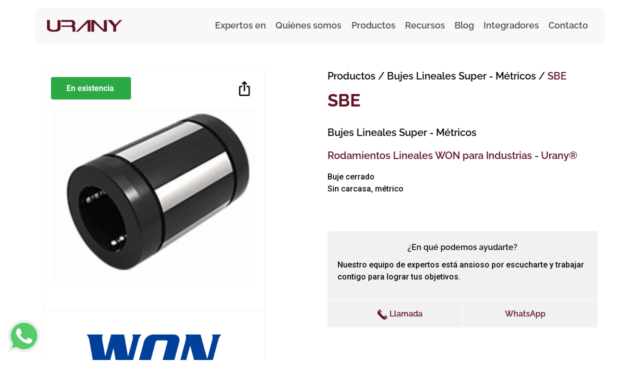

--- FILE ---
content_type: text/html; charset=UTF-8
request_url: https://urany.co/productos/sbe
body_size: 29358
content:
<!DOCTYPE html>
<html lang="es-CO">
	
	<head>
                <meta charset="utf-8"/>
                 <meta content="width=device-width, initial-scale=1, shrink-to-fit=no" name="viewport">
                 <link rel="apple-touch-icon" sizes="57x57" href="/assets/favicons/apple-icon-57x57.png">
<link rel="apple-touch-icon" sizes="60x60" href="/assets/favicons/apple-icon-60x60.png">
<link rel="apple-touch-icon" sizes="72x72" href="/assets/favicons/apple-icon-72x72.png">
<link rel="apple-touch-icon" sizes="76x76" href="/assets/favicons/apple-icon-76x76.png">
<link rel="apple-touch-icon" sizes="114x114" href="/assets/favicons/apple-icon-114x114.png">
<link rel="apple-touch-icon" sizes="120x120" href="/assets/favicons/apple-icon-120x120.png">
<link rel="apple-touch-icon" sizes="144x144" href="/assets/favicons/apple-icon-144x144.png">
<link rel="apple-touch-icon" sizes="152x152" href="/assets/favicons/apple-icon-152x152.png">
<link rel="apple-touch-icon" sizes="180x180" href="/assets/favicons/apple-icon-180x180.png">
<link rel="icon" type="image/png" sizes="192x192"  href="/assets/favicons/android-icon-192x192.png">
<link rel="icon" type="image/png" sizes="32x32" href="/assets/favicons/favicon-32x32.png">
<link rel="icon" type="image/png" sizes="96x96" href="/assets/favicons/favicon-96x96.png">
<link rel="icon" type="image/png" sizes="16x16" href="/assets/favicons/favicon-16x16.png">
<link rel="manifest" href="/assets/favicons/manifest.json">
<meta name="msapplication-TileColor" content="#ffffff">
<meta name="msapplication-TileImage" content="/assets/favicons/ms-icon-144x144.png">
<meta name="theme-color" content="#ffffff">		




	                <link rel="preconnect" href="https://fonts.googleapis.com">
     <link rel="preconnect" href="https://fonts.gstatic.com" crossorigin>
     <link href="https://fonts.googleapis.com/css2?family=Raleway:ital,wght@0,100..900;1,100..900&family=Roboto:ital,wght@0,100;0,300;0,400;0,500;0,700;0,900;1,100;1,300;1,400;1,500;1,700;1,900&display=swap" rel="stylesheet">
                
		<link rel="preload" href="/css/style.css?force=6d5" as="style" onload="this.rel='stylesheet'">
		<noscript><link rel="stylesheet" href="/css/style.css?force=6d5"></noscript>


	        <!-- <link rel="stylesheet" href="/css/style.css?force=6d5" media="print" onload="this.media='all'"> -->
		<!-- <noscript><link rel="stylesheet" href="/css/style.css?force=6d5"></noscript> -->

		<!-- <link rel="stylesheet" href="/css/style.css?force=6d5"> -->
	        <!-- <link rel="stylesheet" href=""> -->
		<!-- <link rel="preload" href="/css/style.css?force=6d5" as="style" onload="this.rel='stylesheet'"> -->
                 <script charset="utf-8" type="text/javascript" src="//js.hsforms.net/forms/shell.js"></script>
                 <link rel="stylesheet" href="https://cdn.jsdelivr.net/npm/swiper@11/swiper-bundle.min.css" />
<!--     <script src="https://cdn.jsdelivr.net/npm/swiper@11/swiper-bundle.min.js"></script> -->


                	
		<link rel="preload" as="image" href="" type="image/webp" media="(max-width: 768px)">
<title>SBE - Urany Colombia</title>
<script type="text/javascript">window.dataLayer = window.dataLayer || [];
function gtag(){dataLayer.push(arguments)};
gtag('js', new Date());
gtag('config', 'UA-126325560-11', {'send_page_view': true,'anonymize_ip': false,'link_attribution': false,'allow_display_features': false});
</script><meta name="generator" content="SEOmatic">
<meta name="keywords" content="SBE">
<meta name="description" content="Buje cerrado
Sin carcasa, métrico">
<meta name="referrer" content="no-referrer-when-downgrade">
<meta name="robots" content="all">
<meta content="@UranyMexico" property="fb:profile_id">
<meta content="es_CO" property="og:locale">
<meta content="es_PE" property="og:locale:alternate">
<meta content="es_CR" property="og:locale:alternate">
<meta content="es_CL" property="og:locale:alternate">
<meta content="es_PR" property="og:locale:alternate">
<meta content="es_CO" property="og:locale:alternate">
<meta content="es_MX" property="og:locale:alternate">
<meta content="Urany Colombia" property="og:site_name">
<meta content="website" property="og:type">
<meta content="https://urany.co/productos/sbe" property="og:url">
<meta content="SBE" property="og:title">
<meta content="Buje cerrado
Sin carcasa, métrico" property="og:description">
<meta content="https://urany.co/assets/img/_1200x630_crop_center-center_82_none/7262/unnamed-26.jpg?mtime=1601482715" property="og:image">
<meta content="1200" property="og:image:width">
<meta content="630" property="og:image:height">
<meta content="SBE" property="og:image:alt">
<meta name="google-site-verification" content="TJq3aToU_yQCS16ytnALRac-tZMZpfda54TjEObqUYk">
<link href="https://urany.co/productos/sbe" rel="canonical">
<link href="https://urany.co" rel="home">
<link type="text/plain" href="https://urany.co/humans.txt" rel="author">
<link href="https://pe.urany.net/productos/sbe" rel="alternate" hreflang="es-pe">
<link href="https://cr.urany.net/productos/sbe" rel="alternate" hreflang="es-cr">
<link href="https://cl.urany.net/productos/sbe" rel="alternate" hreflang="es-cl">
<link href="https://pr.urany.net/productos/sbe" rel="alternate" hreflang="es-pr">
<link href="https://urany.co/productos/sbe" rel="alternate" hreflang="es-co">
<link href="https://urany.net/productos/sbe" rel="alternate" hreflang="x-default">
<link href="https://urany.net/productos/sbe" rel="alternate" hreflang="es-mx">
<style>.has-megamenu{
    position:static!important;
}
.megamenu{
    left:0; 
    right:0; 
    width:100%; 
    margin-top:0;
    height: 60vh;
    text-align: left;
    overflow: hidden;
    border:none;
    border-radius: 0 0 10px 0;
}
.megamenu ul{
    max-height: 52vh;
    list-style: none;
    overflow-y: auto;
}
    
.megamenu li:hover a, .megamenu li:hover p {
    display: flex;
    align-items: center;
    vertical-align: middle;
}

.megamenu .active{
    background-color:#f1f1f1;
    border-radius: 4px;
    position:relative;
}
.megamenu .active a, .megamenu .active p{
    padding-left: 0.75rem !important;
    font-family: RelawayBold, sans-serif;
    color: #741c2a;
    transition: all .4s ease;
}
.megamenu .active a::after, .megamenu .active p::after{
    content:'>';
    position: absolute;
    right: 0.5rem;
    top: 50%;
    transform: translateY(-50%);
    font-size: 1.2rem;
    font-family: 'RelawaySemiBold';
    transition: all .4s ease;
}

.megamenu a, .megamenu p {
    font-family: RelawayRegular, sans-serif;
    font-size: clamp(11px,2vw,13px);
    font-stretch: normal;
    letter-spacing: 0;
    text-align: left;
    color: #4e4e4e;
    line-height: 1.77;
    transition: all .4s ease;
}
.megamenu .inactive{
    background-color: #f8f8f8;
    color: #4e4e4e;
}

.megamenu__titulo{
    font-family: RelawayBold, sans-serif !important;
    font-size: clamp(12px,2vw,15px) !important;
    font-weight: 700 !important;
    font-stretch: normal !important;
    letter-spacing: 0 !important;
    text-align: left;
    color: #741c2a !important;
    line-height: 1.53 !important;
}

.megamenu__categorias{
   overflow: hidden;
   list-style: none;
   background-color: #f8f8f8;
   color: #4e4e4e;
}

.megamenu__categorias a, .megamenu__categorias p {
    vertical-align: middle;
}
.megamenu__categorias hr, .megamenu__subcategoria hr { 
    background-color: #f8f8f8;
    border: none;
    border-left: 1px solid #e0e0e0;
    height: 84%;
    float: right;
    top: 0;
    position: absolute;
    right: 0;
    margin-top: 8%;   
}   
.megamenu__categorias ul{
    overflow-y: auto;
}
              
.megamenu__subcategoria {
    background-color: #f8f8f8;
    color: #4e4e4e;
    font-weight: 500;
}
.megamenu__subcategoria a, .megamenu__subcategoria p {
    text-align:left;
}
.megamenu__subcategoria ul{
    overflow-y: auto;
}

.megamenu__subcurso {
    background-color: #f8f8f8;
    height: 60vh;
    overflow: hidden;
    color: #4e4e4e;
}

.megamenu__subcurso ul{
    overflow-y: auto;
}

.megamenu__subcurso a, .megamenu__subcurso p {
    text-align: left;
}

.megamenu__subcurso li:hover{
    background-color: #f1f1f1;
}

.megamenu.large-subnav {
    grid-template-columns: 1fr !important;
    margin-top: -3px !important;
}
.btn-arrow.collapsed svg {
    transform: rotate(0deg) !important;
    transition: all .3s ease-in-out;
}
.btn-arrow svg {
    transform: rotate(180deg);
    transition: all .3s ease-in-out;
}
.btn-arrow {
    text-wrap: pretty;
}
.division-title {
    font-family: RelawayBold, sans-serif !important;
    color: #741c2a !important;
    text-decoration: underline;
}
</style></head> 


		<!-- Meta Pixel Code -->
		<script>
			!function(f,b,e,v,n,t,s)
			{if(f.fbq)return;n=f.fbq=function(){n.callMethod?
			n.callMethod.apply(n,arguments):n.queue.push(arguments)};
			if(!f._fbq)f._fbq=n;n.push=n;n.loaded=!0;n.version='2.0';
			n.queue=[];t=b.createElement(e);t.async=!0;
			t.src=v;s=b.getElementsByTagName(e)[0];
			s.parentNode.insertBefore(t,s)}(window, document,'script',
			'https://connect.facebook.net/en_US/fbevents.js');
			fbq('init', '8585879618137966');
			fbq('track', 'PageView');
		</script>
		<noscript><img height="1" width="1" style="display:none" src="https://www.facebook.com/tr?id=8585879618137966&ev=PageView&noscript=1" /></noscript>
	<!-- End Meta Pixel Code -->

	<body class="entry-7263 "><script async src="https://www.googletagmanager.com/gtag/js?id=UA-126325560-11"></script>

		
								
		
		<header id="main-header" class="fixed-top headroom">
	<nav class="navbar navbar-expand-lg new-navbar container ">
		<a class="navbar-brand" href="https://urany.co/">
			<img class="new-navbar__logo" src="/assets/img/urany-logo.svg" alt="Urany logo">
		</a>
		<button class="navbar-toggler hamburger hamburger--collapse" 
			type="button" 
			data-toggle="collapse" 
			data-target="#urany-navbar" 
			aria-controls="urany-navbar" 
			aria-expanded="false"
			aria-label="Toggle navigation">
			<div class="hamburger-box">
				<div class="hamburger-inner"></div>
			</div>
		</button>

		<div class="collapse navbar-collapse" id="urany-navbar">
							<ul class="navbar-nav ml-auto new-navbar__gap">
			<li class="nav-complete-item">
	<a class="nav-item" href="#">Expertos en</a>
	<div class="large-subnav">
					<a class="large-subnav__card"  href="https://urany.co/division-transportadores">
								<picture>
					<source srcset="/assets/img/_img420x150/transportadores-menu.webp"/>
					<img class="img" src="/assets/img/transportadores-menu.webp" alt="https://urany.co/division-transportadores"/>
				</picture>
				<div class="card-body-item">
					<p class="title">División Transportadores</p>
					<div class="text">
						<p>Componentes y módulos para ensamblar transportadores. Fabricamos sistemas completos y personalizados de traslado para toda clase de mercancía sobre pallets y rodillos</p>
					</div>
				</div>
			</a>
					<a class="large-subnav__card"  href="https://urany.co/division-control-de-movimiento">
								<picture>
					<source srcset="/assets/img/_img420x150/control-de-movimiento-menu.webp"/>
					<img class="img" src="/assets/img/control-de-movimiento-menu.webp" alt="https://urany.co/division-control-de-movimiento"/>
				</picture>
				<div class="card-body-item">
					<p class="title">División Control de movimiento</p>
					<div class="text">
						<p>Proveemos y seleccionamos componentes para servosistemas con base en Ingeniería de Detalle.</p>
					</div>
				</div>
			</a>
					<a class="large-subnav__card"  href="https://urany.co/calculo">
								<picture>
					<source srcset="/assets/img/_img420x150/calculo_urany.webp"/>
					<img class="img" src="/assets/img/calculo_urany.webp" alt="https://urany.co/calculo"/>
				</picture>
				<div class="card-body-item">
					<p class="title">Ingeniería</p>
					<div class="text">
						<p>Nuestro cálculo evita riesgos y fallas técnicas para tu proceso, garantizando el funcionamiento de los equipos seleccionados.</p>
					</div>
				</div>
			</a>
			</div>
</li>
			<li class="nav-item position-relative">
	<a class="nav-item" href="https://urany.co/nosotros">Quiénes somos</a>
	<ul class="small-subnav">
					<li class="small-subnav__item position-relative">
				<a class="itemLink" href="https://urany.co/nosotros">Nosotros</a>
			</li>
					<li class="small-subnav__item position-relative">
				<a class="itemLink" href="https://urany.co/industrias">Industrias</a>
			</li>
			</ul>
</li>
			                                
<li class="nav-complete-item dropdown has-megamenu">
    <a class="nav-item" id="navbarDropdownMenuLink" role="button"  href="https://urany.co/productos">
        Productos 
    </a>


    <div class="dropdown-menu megamenu py-0 large-subnav" role="menu" id="megamenu">
        <div class="row">






<div class="col-sm-12 col-md-4 megamenu__categorias py-3 pl-5 pr-4">
    <ul class="px-2">
                                                                                    <p class="megamenu__titulo px-2">Soluciones</p>
                                                                                                                                                                <p class="px-2 mb-0 division-title">División Control de Movimiento</p>
                                                                            <li class="menu__categoria p-0">
                        <p class="px-2 btn text-left w-100 pl-0 mb-0" data-toggle="collapse" data-target="#menu-3" data-id="menu_77626" aria-expanded="false">Tecnología para Movimiento Lineal</p>
                    </li>
                                                            <li class="menu__categoria p-0">
                        <p class="px-2 btn text-left w-100 pl-0 mb-0" data-toggle="collapse" data-target="#menu-4" data-id="menu_77628" aria-expanded="false">Tecnología para Movimiento Rotatorio</p>
                    </li>
                                                            <li class="menu__categoria p-0">
                        <p class="px-2 btn text-left w-100 pl-0 mb-0" data-toggle="collapse" data-target="#menu-5" data-id="menu_77630" aria-expanded="false">Medición de movimiento</p>
                    </li>
                                                            <li class="menu__categoria p-0">
                        <p class="px-2 btn text-left w-100 pl-0 mb-0" data-toggle="collapse" data-target="#menu-6" data-id="menu_77632" aria-expanded="false">Seguridad y acoplamiento para mecanismos</p>
                    </li>
                                                                                                                            <p class="px-2 mb-0 division-title">División Transportadores</p>
                                                                            <li class="menu__categoria p-0">
                        <p class="px-2 btn text-left w-100 pl-0 mb-0" data-toggle="collapse" data-target="#menu-8" data-id="menu_77636" aria-expanded="false">Transportadores</p>
                    </li>
                                                                                                                      <li class="menu__cursos_item p-0">
                                <a class="px-2 btn megamenu__titulo text-left w-100" href="https://urany.net/stock-de-productos" target="">Productos en existencia</a>
                            </li>
                        
                                                                                                              <li class="menu__cursos_item p-0">
                                <a class="px-2 btn megamenu__titulo text-left w-100" href="https://urany.net/marcas" target="">https://urany.net/marcas</a>
                            </li>
                        
                                                                                                              <li class="menu__cursos_item p-0">
                                <a class="px-2 btn megamenu__titulo text-left w-100" href="https://urany.net/productos" target="">Ver todo</a>
                            </li>
                        
                                                                                                <p class="megamenu__titulo px-2">Bolsa de Trabajo</p>
                                                                    </ul>
</div>

<div class="col-sm-12 col-md-4 megamenu__subcategoria py-3 px-2" id="accordioncategoria">
                    <ul class="collapse collapsesubcat" data-cat="menu_77622" id="menu-1" data-parent="#accordioncategoria">
                    </ul>
                    <ul class="collapse collapsesubcat" data-cat="menu_77624" id="menu-2" data-parent="#accordioncategoria">
                    </ul>
                    <ul class="collapse collapsesubcat" data-cat="menu_77626" id="menu-3" data-parent="#accordioncategoria">
                                                                                                        <p class="megamenu__titulo pt-2">Tecnología para Movimiento Lineal</p>
                                                                                                                        <li class="menu__subcategoria_item">
                            <p class="btn-block text-left btn megamenu__arrowbtn pl-0 mb-0" data-toggle="collapse" data-target="#menu3-77646" data-id="secondMenu_77646" aria-expanded="false">Actuadores de Vástago Bajo Dinamismo</p>
                        </li>
                                                                         <li class="menu__subcategoria_item">
                            <p class="btn-block text-left btn megamenu__arrowbtn pl-0 mb-0" data-toggle="collapse" data-target="#menu3-77654" data-id="secondMenu_77654" aria-expanded="false">Actuadores Lineal Rotatorio</p>
                        </li>
                                                                         <li class="menu__subcategoria_item">
                            <p class="btn-block text-left btn megamenu__arrowbtn pl-0 mb-0" data-toggle="collapse" data-target="#menu3-77662" data-id="secondMenu_77662" aria-expanded="false">Actuadores lineales con montaje para servo motor</p>
                        </li>
                                                                         <li class="menu__subcategoria_item">
                            <p class="btn-block text-left btn megamenu__arrowbtn pl-0 mb-0" data-toggle="collapse" data-target="#menu3-77664" data-id="secondMenu_77664" aria-expanded="false">Actuadores lineales con servo motor integrado</p>
                        </li>
                                                                         <li class="menu__subcategoria_item">
                            <p class="btn-block text-left btn megamenu__arrowbtn pl-0 mb-0" data-toggle="collapse" data-target="#menu3-77666" data-id="secondMenu_77666" aria-expanded="false">Actuadores Lineales Servohidráulicos</p>
                        </li>
                                                                         <li class="menu__subcategoria_item">
                            <p class="btn-block text-left btn megamenu__arrowbtn pl-0 mb-0" data-toggle="collapse" data-target="#menu3-77668" data-id="secondMenu_77668" aria-expanded="false">Actuadores Lineales Tipo Gato</p>
                        </li>
                                                                         <li class="menu__subcategoria_item">
                            <p class="btn-block text-left btn megamenu__arrowbtn pl-0 mb-0" data-toggle="collapse" data-target="#menu3-77670" data-id="secondMenu_77670" aria-expanded="false">Grippers</p>
                        </li>
                                                                         <li class="menu__subcategoria_item">
                            <p class="btn-block text-left btn megamenu__arrowbtn pl-0 mb-0" data-toggle="collapse" data-target="#menu3-77672" data-id="secondMenu_77672" aria-expanded="false">Guias Lineales tipo riel</p>
                        </li>
                                                                         <li class="menu__subcategoria_item">
                            <p class="btn-block text-left btn megamenu__arrowbtn pl-0 mb-0" data-toggle="collapse" data-target="#menu3-77674" data-id="secondMenu_77674" aria-expanded="false">Robots Cartesianos (Gantry)</p>
                        </li>
                                                                         <li class="menu__subcategoria_item">
                            <p class="btn-block text-left btn megamenu__arrowbtn pl-0 mb-0" data-toggle="collapse" data-target="#menu3-77676" data-id="secondMenu_77676" aria-expanded="false">Rodamientos lineales tipo buje</p>
                        </li>
                                                                         <li class="menu__subcategoria_item">
                            <p class="btn-block text-left btn megamenu__arrowbtn pl-0 mb-0" data-toggle="collapse" data-target="#menu3-77678" data-id="secondMenu_77678" aria-expanded="false">Servomotores lineales</p>
                        </li>
                                                                         <li class="menu__subcategoria_item">
                            <p class="btn-block text-left btn megamenu__arrowbtn pl-0 mb-0" data-toggle="collapse" data-target="#menu3-77680" data-id="secondMenu_77680" aria-expanded="false">Sistema de Cremallera y Piñón</p>
                        </li>
                                                                         <li class="menu__subcategoria_item">
                            <p class="btn-block text-left btn megamenu__arrowbtn pl-0 mb-0" data-toggle="collapse" data-target="#menu3-77682" data-id="secondMenu_77682" aria-expanded="false">Sistema de Cremallera y Piñón</p>
                        </li>
                                         </ul>
                    <ul class="collapse collapsesubcat" data-cat="menu_77628" id="menu-4" data-parent="#accordioncategoria">
                                                                                                        <p class="megamenu__titulo pt-2">Tecnología para Movimiento Rotatorio</p>
                                                                                                                        <li class="menu__subcategoria_item">
                            <p class="btn-block text-left btn megamenu__arrowbtn pl-0 mb-0" data-toggle="collapse" data-target="#menu3-77773" data-id="secondMenu_77773" aria-expanded="false">Actuadores Lineales Rotatorio</p>
                        </li>
                                                                         <li class="menu__subcategoria_item">
                            <p class="btn-block text-left btn megamenu__arrowbtn pl-0 mb-0" data-toggle="collapse" data-target="#menu3-77775" data-id="secondMenu_77775" aria-expanded="false">Mesas Indexadoras</p>
                        </li>
                                                                         <li class="menu__subcategoria_item">
                            <p class="btn-block text-left btn megamenu__arrowbtn pl-0 mb-0" data-toggle="collapse" data-target="#menu3-77777" data-id="secondMenu_77777" aria-expanded="false">Reductores de Velocidad para Servomotor</p>
                        </li>
                                                                         <li class="menu__subcategoria_item">
                            <p class="btn-block text-left btn megamenu__arrowbtn pl-0 mb-0" data-toggle="collapse" data-target="#menu3-77779" data-id="secondMenu_77779" aria-expanded="false">Rodamientos circulares</p>
                        </li>
                                                                         <li class="menu__subcategoria_item">
                            <p class="btn-block text-left btn megamenu__arrowbtn pl-0 mb-0" data-toggle="collapse" data-target="#menu3-77781" data-id="secondMenu_77781" aria-expanded="false">Servomotores con Reductor Planetario Integrado</p>
                        </li>
                                                                         <li class="menu__subcategoria_item">
                            <p class="btn-block text-left btn megamenu__arrowbtn pl-0 mb-0" data-toggle="collapse" data-target="#menu3-77783" data-id="secondMenu_77783" aria-expanded="false">Servomotores diseño higiénico / resistentes a corrosión</p>
                        </li>
                                                                         <li class="menu__subcategoria_item">
                            <p class="btn-block text-left btn megamenu__arrowbtn pl-0 mb-0" data-toggle="collapse" data-target="#menu3-77785" data-id="secondMenu_77785" aria-expanded="false">Software</p>
                        </li>
                                         </ul>
                    <ul class="collapse collapsesubcat" data-cat="menu_77630" id="menu-5" data-parent="#accordioncategoria">
                                                                                                        <p class="megamenu__titulo pt-2">Medición de movimiento</p>
                                                                                                                        <li class="menu__subcategoria_item">
                            <p class="btn-block text-left btn megamenu__arrowbtn pl-0 mb-0" data-toggle="collapse" data-target="#menu3-77841" data-id="secondMenu_77841" aria-expanded="false">Encoders</p>
                        </li>
                                                                         <li class="menu__subcategoria_item">
                            <p class="btn-block text-left btn megamenu__arrowbtn pl-0 mb-0" data-toggle="collapse" data-target="#menu3-77843" data-id="secondMenu_77843" aria-expanded="false">Encoders</p>
                        </li>
                                                                         <li class="menu__subcategoria_item">
                            <p class="btn-block text-left btn megamenu__arrowbtn pl-0 mb-0" data-toggle="collapse" data-target="#menu3-77845" data-id="secondMenu_77845" aria-expanded="false">Sensores Lineales de Posición</p>
                        </li>
                                         </ul>
                    <ul class="collapse collapsesubcat" data-cat="menu_77632" id="menu-6" data-parent="#accordioncategoria">
                                                                                                        <p class="megamenu__titulo pt-2">Seguridad y acoplamiento para mecanismos</p>
                                                                                                                        <li class="menu__subcategoria_item">
                            <p class="btn-block text-left btn megamenu__arrowbtn pl-0 mb-0" data-toggle="collapse" data-target="#menu3-77876" data-id="secondMenu_77876" aria-expanded="false">Acoplamientos</p>
                        </li>
                                                                         <li class="menu__subcategoria_item">
                            <p class="btn-block text-left btn megamenu__arrowbtn pl-0 mb-0" data-toggle="collapse" data-target="#menu3-77878" data-id="secondMenu_77878" aria-expanded="false">Frenos de Seguridad Lineales</p>
                        </li>
                                                                         <li class="menu__subcategoria_item">
                            <p class="btn-block text-left btn megamenu__arrowbtn pl-0 mb-0" data-toggle="collapse" data-target="#menu3-77880" data-id="secondMenu_77880" aria-expanded="false">Frenos de Seguridad para elevadores y escenarios</p>
                        </li>
                                                                         <li class="menu__subcategoria_item">
                            <p class="btn-block text-left btn megamenu__arrowbtn pl-0 mb-0" data-toggle="collapse" data-target="#menu3-77882" data-id="secondMenu_77882" aria-expanded="false">Frenos de Seguridad Rotatorios</p>
                        </li>
                                                                         <li class="menu__subcategoria_item">
                            <p class="btn-block text-left btn megamenu__arrowbtn pl-0 mb-0" data-toggle="collapse" data-target="#menu3-77884" data-id="secondMenu_77884" aria-expanded="false">Limitadores de Fuerza</p>
                        </li>
                                                                         <li class="menu__subcategoria_item">
                            <p class="btn-block text-left btn megamenu__arrowbtn pl-0 mb-0" data-toggle="collapse" data-target="#menu3-77886" data-id="secondMenu_77886" aria-expanded="false">Limitadores de Torque</p>
                        </li>
                                         </ul>
                    <ul class="collapse collapsesubcat" data-cat="menu_77634" id="menu-7" data-parent="#accordioncategoria">
                    </ul>
                    <ul class="collapse collapsesubcat" data-cat="menu_77636" id="menu-8" data-parent="#accordioncategoria">
                                                                                                        <p class="megamenu__titulo pt-2">Transportadores</p>
                                                                                                                                                    <li class="menu__cursos_item p-0">
                                <a class="px-0 menu__cursos_item btn " href="https://urany.co/transportadores-de-cadena" target="">Transportadores de Cadena</a>
                            </li>
                                                                                                                                                  <li class="menu__cursos_item p-0">
                                <a class="px-0 menu__cursos_item btn " href="https://urany.co/transportadores-de-rodillo" target="">Transportadores de Rodillo</a>
                            </li>
                                                                                                                                                  <li class="menu__cursos_item p-0">
                                <a class="px-0 menu__cursos_item btn " href="https://urany.co/transportadores-de-pallets" target="">Transportadores de Pallets</a>
                            </li>
                                                                                                                                                  <li class="menu__cursos_item p-0">
                                <a class="px-0 menu__cursos_item btn " href="https://urany.co/transportadores-de-módulo" target="">Módulos para Transportadores</a>
                            </li>
                                                                                                                                                  <li class="menu__cursos_item p-0">
                                <a class="px-0 menu__cursos_item btn " href="" target="">Transportadores de Banda Plana</a>
                            </li>
                                                                                                                      <li class="menu__subcategoria_item">
                            <p class="btn-block text-left btn megamenu__arrowbtn pl-0 mb-0" data-toggle="collapse" data-target="#menu3-77947" data-id="secondMenu_77947" aria-expanded="false">Transportadores de Precisión para Pallets</p>
                        </li>
                                                                         <li class="menu__subcategoria_item">
                            <p class="btn-block text-left btn megamenu__arrowbtn pl-0 mb-0" data-toggle="collapse" data-target="#menu3-77949" data-id="secondMenu_77949" aria-expanded="false">Transportadores de Rodillos</p>
                        </li>
                                                                                                                             <p class="megamenu__titulo pt-2">Rodillos</p>
                                                                                                                        <li class="menu__subcategoria_item">
                            <p class="btn-block text-left btn megamenu__arrowbtn pl-0 mb-0" data-toggle="collapse" data-target="#menu3-77945" data-id="secondMenu_77945" aria-expanded="false">Rodillos Motorizados para Transportador</p>
                        </li>
                                         </ul>
                    <ul class="collapse collapsesubcat" data-cat="menu_77640" id="menu-9" data-parent="#accordioncategoria">
                    </ul>
                    <ul class="collapse collapsesubcat" data-cat="menu_77638" id="menu-10" data-parent="#accordioncategoria">
                    </ul>
                    <ul class="collapse collapsesubcat" data-cat="menu_77642" id="menu-11" data-parent="#accordioncategoria">
                    </ul>
                    <ul class="collapse collapsesubcat" data-cat="menu_208361" id="menu-12" data-parent="#accordioncategoria">
                    </ul>
    </div>

<div class="col-sm-12 col-md-4 megamenu__subcurso py-3 px-3" id="accordioncursos">
                                                                        <ul class="px-2 collapse collapsecursos" id="menu3-77648" data-subcat="secondMenu_77648" data-parent="#accordioncursos">
                                            </ul>
                    <ul class="px-2 collapse collapsecursos" id="menu3-77646" data-subcat="secondMenu_77646" data-parent="#accordioncursos">
                                                                                
                                                            <p class="megamenu__titulo px-2">Actuadores de Vástago Bajo Dinamismo</p>
                            
                            
                                                         
                                                    <li class="menu__cursos_item p-0">
                                <a class="menu__cursos_item btn px-2 " href="https://urany.net/productos/categoria/actuador-salida-a-vastago-de-tornillo-sin-fin" target="">Actuador Salida a Vástago de Tornillo Sin Fin</a>
                            </li>
                        
                          
                                                </ul>
                    <ul class="px-2 collapse collapsecursos" id="menu3-77654" data-subcat="secondMenu_77654" data-parent="#accordioncursos">
                                                                                
                                                            <p class="megamenu__titulo px-2">Actuadores Lineal Rotatorio</p>
                            
                            
                                                         
                                                    <li class="menu__cursos_item p-0">
                                <a class="menu__cursos_item btn px-2 " href="https://urany.net/productos/categoria/actuador-lineal-rotatorio" target="">Actuador Lineal Rotatorio</a>
                            </li>
                        
                          
                                                        
                                                    <li class="menu__cursos_item p-0">
                                <a class="menu__cursos_item btn px-2 " href="https://urany.net/productos/categoria/actuadores-con-servo-motor-lineal-rotatorio" target="">Actuadores con servo motor Lineal - Rotatorio</a>
                            </li>
                        
                          
                                                </ul>
                    <ul class="px-2 collapse collapsecursos" id="menu3-77662" data-subcat="secondMenu_77662" data-parent="#accordioncursos">
                                                                                
                                                            <p class="megamenu__titulo px-2">Actuadores lineales con montaje para servo motor</p>
                            
                            
                                                         
                                                    <li class="menu__cursos_item p-0">
                                <a class="menu__cursos_item btn px-2 " href="https://urany.net/productos/categoria/actuadores-electricos-salida-a-vastago-de-tornillo-de-bolas" target="">Actuadores Eléctricos salida a vástago de tornillo de bolas</a>
                            </li>
                        
                          
                                                        
                                                    <li class="menu__cursos_item p-0">
                                <a class="menu__cursos_item btn px-2 " href="https://urany.net/productos/categoria/actuadores-electricos-salida-a-vastago-de-tornillos-planetarios" target="">Actuadores Eléctricos salida a vástago de Tornillos Planetarios</a>
                            </li>
                        
                          
                                                        
                                                    <li class="menu__cursos_item p-0">
                                <a class="menu__cursos_item btn px-2 " href="https://urany.net/productos/categoria/actuadores-lineales-con-carro-deslizante-de-banda-de-tiempo" target="">Actuadores lineales con carro deslizante de banda de tiempo</a>
                            </li>
                        
                          
                                                        
                                                    <li class="menu__cursos_item p-0">
                                <a class="menu__cursos_item btn px-2 " href="https://urany.net/productos/categoria/actuadores-lineales-con-carro-deslizante-de-tornillo-de-bolas" target="">Actuadores lineales con carro deslizante de tornillo de bolas</a>
                            </li>
                        
                          
                                                        
                                                    <li class="menu__cursos_item p-0">
                                <a class="menu__cursos_item btn px-2 " href="https://urany.net/productos/categoria/actuadores-lineales-para-ejes-verticales-de-banda-de-tiempo" target="">Actuadores lineales para ejes verticales de banda de tiempo</a>
                            </li>
                        
                          
                                                </ul>
                    <ul class="px-2 collapse collapsecursos" id="menu3-77664" data-subcat="secondMenu_77664" data-parent="#accordioncursos">
                                                                                
                                                            <p class="megamenu__titulo px-2">Actuadores lineales con servo motor integrado</p>
                            
                            
                                                         
                                                    <li class="menu__cursos_item p-0">
                                <a class="menu__cursos_item btn px-2 " href="https://urany.net/productos/categoria/servo-motores-con-tornillo-de-bolas-integrado" target="">Servo motores con tornillo de bolas integrado</a>
                            </li>
                        
                          
                                                </ul>
                    <ul class="px-2 collapse collapsecursos" id="menu3-77666" data-subcat="secondMenu_77666" data-parent="#accordioncursos">
                                                                                
                                                            <p class="megamenu__titulo px-2">Actuadores Lineales Servohidráulicos</p>
                            
                            
                                                         
                                                    <li class="menu__cursos_item p-0">
                                <a class="menu__cursos_item btn px-2 " href="https://urany.net/productos/categoria/actuadores-electromecanicos" target="">Actuadores Electromecánicos</a>
                            </li>
                        
                          
                                                        
                                                    <li class="menu__cursos_item p-0">
                                <a class="menu__cursos_item btn px-2 " href="https://urany.net/productos/categoria/actuadores-servohidraulicos-con-montaje-para-servo-motor" target="">Actuadores Servohidráulicos con montaje para servo motor</a>
                            </li>
                        
                          
                                                        
                                                    <li class="menu__cursos_item p-0">
                                <a class="menu__cursos_item btn px-2 " href="https://urany.net/productos/categoria/unidades-de-servoaccionamiento-hidraulico" target="">Unidades de Servoaccionamiento Hidráulico</a>
                            </li>
                        
                          
                                                </ul>
                    <ul class="px-2 collapse collapsecursos" id="menu3-77668" data-subcat="secondMenu_77668" data-parent="#accordioncursos">
                                                                                
                                                            <p class="megamenu__titulo px-2">Actuadores Lineales Tipo Gato</p>
                            
                            
                                                         
                                                    <li class="menu__cursos_item p-0">
                                <a class="menu__cursos_item btn px-2 " href="https://urany.net/productos/categoria/actuador-tipo-gato-de-tornillo-de-bolas" target="">Actuador Tipo Gato de Tornillo de Bolas</a>
                            </li>
                        
                          
                                                        
                                                    <li class="menu__cursos_item p-0">
                                <a class="menu__cursos_item btn px-2 " href="https://urany.net/productos/categoria/actuador-tipo-gato-de-tornillo-sin-fin" target="">Actuador Tipo Gato de Tornillo sin Fin</a>
                            </li>
                        
                          
                                                </ul>
                    <ul class="px-2 collapse collapsecursos" id="menu3-77670" data-subcat="secondMenu_77670" data-parent="#accordioncursos">
                                                                                
                                                            <p class="megamenu__titulo px-2">Grippers</p>
                            
                            
                                                         
                                                    <li class="menu__cursos_item p-0">
                                <a class="menu__cursos_item btn px-2 " href="https://urany.net/productos/categoria/grippers-de-eslabones-adaptables" target="">Grippers de Eslabones Adaptables</a>
                            </li>
                        
                          
                                                        
                                                    <li class="menu__cursos_item p-0">
                                <a class="menu__cursos_item btn px-2 " href="https://urany.net/productos/categoria/grippers-paralelos-para-automatizacion" target="">Grippers Paralelos para Automatización</a>
                            </li>
                        
                          
                                                        
                                                    <li class="menu__cursos_item p-0">
                                <a class="menu__cursos_item btn px-2 " href="https://urany.net/productos/categoria/grippers-paralelos-para-cobots" target="">Grippers Paralelos para Cobots</a>
                            </li>
                        
                          
                                                        
                                                    <li class="menu__cursos_item p-0">
                                <a class="menu__cursos_item btn px-2 " href="https://urany.net/productos/categoria/grippers-servorrotativos" target="">Grippers Servorrotativos</a>
                            </li>
                        
                          
                                                        
                                                    <li class="menu__cursos_item p-0">
                                <a class="menu__cursos_item btn px-2 " href="https://urany.co/productos/gm51" target="">GM51</a>
                            </li>
                        
                          
                                                        
                                                    <li class="menu__cursos_item p-0">
                                <a class="menu__cursos_item btn px-2 " href="https://urany.co/productos/gm50" target="">GM50</a>
                            </li>
                        
                          
                                                </ul>
                    <ul class="px-2 collapse collapsecursos" id="menu3-77672" data-subcat="secondMenu_77672" data-parent="#accordioncursos">
                                                                                
                                                            <p class="megamenu__titulo px-2">Guias Lineales tipo riel</p>
                            
                            
                                                         
                                                    <li class="menu__cursos_item p-0">
                                <a class="menu__cursos_item btn px-2 " href="https://urany.net/productos/categoria/guias-lineales-de-bolas" target="">Guías lineales de bolas</a>
                            </li>
                        
                          
                                                        
                                                    <li class="menu__cursos_item p-0">
                                <a class="menu__cursos_item btn px-2 " href="https://urany.net/productos/categoria/guias-lineales-de-bolas-con-jaula" target="">Guías lineales de bolas con jaula</a>
                            </li>
                        
                          
                                                        
                                                    <li class="menu__cursos_item p-0">
                                <a class="menu__cursos_item btn px-2 " href="https://urany.net/productos/categoria/guias-lineales-de-rodillos" target="">Guías Lineales de rodillos</a>
                            </li>
                        
                          
                                                        
                                                    <li class="menu__cursos_item p-0">
                                <a class="menu__cursos_item btn px-2 " href="https://urany.net/productos/categoria/guias-lineales-miniatura-de-bolas" target="">Guías Lineales miniatura de bolas</a>
                            </li>
                        
                          
                                                </ul>
                    <ul class="px-2 collapse collapsecursos" id="menu3-77674" data-subcat="secondMenu_77674" data-parent="#accordioncursos">
                                                                                
                                                            <p class="megamenu__titulo px-2">Robots Cartesianos (Gantry)</p>
                            
                            
                                                         
                                                    <li class="menu__cursos_item p-0">
                                <a class="menu__cursos_item btn px-2 " href="https://urany.net/productos/categoria/sistema-pick-place" target="">Sistema Pick &amp; Place</a>
                            </li>
                        
                          
                                                        
                                                    <li class="menu__cursos_item p-0">
                                <a class="menu__cursos_item btn px-2 " href="https://urany.net/productos/categoria/sistemas-cartesianos-multiejes-con-servo-motor-externo" target="">Sistemas Cartesianos Multiejes con servo motor externo</a>
                            </li>
                        
                          
                                                </ul>
                    <ul class="px-2 collapse collapsecursos" id="menu3-77676" data-subcat="secondMenu_77676" data-parent="#accordioncursos">
                                                                                
                                                            <p class="megamenu__titulo px-2">Rodamientos lineales tipo buje</p>
                            
                            
                                                         
                                                    <li class="menu__cursos_item p-0">
                                <a class="menu__cursos_item btn px-2 " href="https://urany.net/productos/categoria/metricos" target="">Rodamientos lineales tipo buje</a>
                            </li>
                        
                          
                                                        
                                                    <li class="menu__cursos_item p-0">
                                <a class="menu__cursos_item btn px-2 " href="https://urany.net/productos/categoria/imperiales" target="">Bujes Lineales Súper - Imperiales</a>
                            </li>
                        
                          
                                                        
                                                    <li class="menu__cursos_item p-0">
                                <a class="menu__cursos_item btn px-2 " href="https://urany.net/productos/categoria/m%C3%A9tricos-1" target="">Bujes Lineales Súper - Métricos</a>
                            </li>
                        
                          
                                                        
                                                    <li class="menu__cursos_item p-0">
                                <a class="menu__cursos_item btn px-2 " href="https://urany.net/productos/categoria/cromada" target="">Flechas para Buje Lineal - Cromada</a>
                            </li>
                        
                          
                                                </ul>
                    <ul class="px-2 collapse collapsecursos" id="menu3-77678" data-subcat="secondMenu_77678" data-parent="#accordioncursos">
                                                                                
                                                            <p class="megamenu__titulo px-2">Servomotores lineales</p>
                            
                            
                                                         
                                                    <li class="menu__cursos_item p-0">
                                <a class="menu__cursos_item btn px-2 " href="https://urany.net/productos/categoria/actuadores-con-servomotor-lineal-de-carro-deslizante" target="">Actuadores con Servomotor Lineal de carro deslizante</a>
                            </li>
                        
                          
                                                        
                                                    <li class="menu__cursos_item p-0">
                                <a class="menu__cursos_item btn px-2 " href="https://urany.net/productos/categoria/compensadores-de-gravedad-magspring" target="">Compensadores de Gravedad MagSpring</a>
                            </li>
                        
                          
                                                        
                                                    <li class="menu__cursos_item p-0">
                                <a class="menu__cursos_item btn px-2 " href="https://urany.net/productos/categoria/servomotores-lineales-tubulares-con-vastago" target="">Servomotores Lineales Tubulares con Vástago</a>
                            </li>
                        
                          
                                                </ul>
                    <ul class="px-2 collapse collapsecursos" id="menu3-77680" data-subcat="secondMenu_77680" data-parent="#accordioncursos">
                                                                                
                                                            <p class="megamenu__titulo px-2">Sistema de Cremallera y Piñón</p>
                            
                            
                                                         
                                                    <li class="menu__cursos_item p-0">
                                <a class="menu__cursos_item btn px-2 " href="https://urany.net/productos/categoria/cremallera-y-pinon-helicoidal" target="">Cremallera y Piñón Helicoidal</a>
                            </li>
                        
                          
                                                </ul>
                    <ul class="px-2 collapse collapsecursos" id="menu3-77682" data-subcat="secondMenu_77682" data-parent="#accordioncursos">
                                                                                
                                                            <p class="megamenu__titulo px-2">Software</p>
                            
                            
                                                         
                                                    <li class="menu__cursos_item p-0">
                                <a class="menu__cursos_item btn px-2 " href="https://urany.net/productos/categoria/programa-de-calculo-de-aplicaciones" target="">Programa de Cálculo de Aplicaciones</a>
                            </li>
                        
                          
                                                </ul>
                                        <ul class="px-2 collapse collapsecursos" id="menu3-77771" data-subcat="secondMenu_77771" data-parent="#accordioncursos">
                                            </ul>
                    <ul class="px-2 collapse collapsecursos" id="menu3-77773" data-subcat="secondMenu_77773" data-parent="#accordioncursos">
                                                                                
                            
                            
                                                         
                                                    <li class="menu__cursos_item p-0">
                                <a class="menu__cursos_item btn px-2 " href="https://urany.net/productos/categoria/actuador-lineal-rotatorios" target="">Actuador Lineal Rotatorios</a>
                            </li>
                        
                          
                                                        
                                                    <li class="menu__cursos_item p-0">
                                <a class="menu__cursos_item btn px-2 " href="https://urany.co/productos/pr02" target="">PR02</a>
                            </li>
                        
                          
                                                </ul>
                    <ul class="px-2 collapse collapsecursos" id="menu3-77775" data-subcat="secondMenu_77775" data-parent="#accordioncursos">
                                                                                
                                                            <p class="megamenu__titulo px-2">Mesas Indexadoras</p>
                            
                            
                                                         
                                                    <li class="menu__cursos_item p-0">
                                <a class="menu__cursos_item btn px-2 " href="https://urany.net/productos/categoria/bases-para-mesas-indexadoras" target="">Bases para Mesas Indexadoras</a>
                            </li>
                        
                          
                                                        
                                                    <li class="menu__cursos_item p-0">
                                <a class="menu__cursos_item btn px-2 " href="https://urany.net/productos/categoria/indexadores-de-posiciones-definidas" target="">Indexadores de Posiciones Definidas</a>
                            </li>
                        
                          
                                                        
                                                    <li class="menu__cursos_item p-0">
                                <a class="menu__cursos_item btn px-2 " href="https://urany.net/productos/categoria/indexadores-programables-con-servomotor-integrado" target="">Indexadores Programables con Servomotor Integrado</a>
                            </li>
                        
                          
                                                        
                                                    <li class="menu__cursos_item p-0">
                                <a class="menu__cursos_item btn px-2 " href="https://urany.net/productos/categoria/indexadores-programables-con-montaje-para-servomotor" target="">Indexadores Programables con Montaje para Servomotor</a>
                            </li>
                        
                          
                                                </ul>
                    <ul class="px-2 collapse collapsecursos" id="menu3-77777" data-subcat="secondMenu_77777" data-parent="#accordioncursos">
                                                                                
                                                            <p class="megamenu__titulo px-2">Reductores de Velocidad para Servomotor</p>
                            
                            
                                                         
                                                    <li class="menu__cursos_item p-0">
                                <a class="menu__cursos_item btn px-2 " href="https://urany.net/productos/categoria/reductores-engranes-conicos-en-angulo-recto-alto-desempeno" target="">Reductores Engranes Cónicos en Ángulo Recto alto desempeño</a>
                            </li>
                        
                          
                                                        
                                                    <li class="menu__cursos_item p-0">
                                <a class="menu__cursos_item btn px-2 " href="https://urany.net/productos/categoria/reductores-planetarios-en-angulo-recto-alto-desempeno" target="">Reductores Planetarios en Ángulo Recto alto desempeño</a>
                            </li>
                        
                          
                                                        
                                                    <li class="menu__cursos_item p-0">
                                <a class="menu__cursos_item btn px-2 " href="https://urany.net/productos/categoria/reductores-planetarios-en-angulo-recto-aplicaciones-generales" target="">Reductores Planetarios en Ángulo Recto aplicaciones generales</a>
                            </li>
                        
                          
                                                        
                                                    <li class="menu__cursos_item p-0">
                                <a class="menu__cursos_item btn px-2 " href="https://urany.net/productos/categoria/reductores-planetarios-en-angulo-recto-desempeno-premium" target="">Reductores Planetarios en Ángulo Recto desempeño premium</a>
                            </li>
                        
                          
                                                        
                                                    <li class="menu__cursos_item p-0">
                                <a class="menu__cursos_item btn px-2 " href="https://urany.net/productos/categoria/reductores-planetarios-en-linea-alto-desempeno" target="">Reductores Planetarios en Línea alto desempeño</a>
                            </li>
                        
                          
                                                        
                                                    <li class="menu__cursos_item p-0">
                                <a class="menu__cursos_item btn px-2 " href="https://urany.net/productos/categoria/reductores-planetarios-en-linea-aplicaciones-generales" target="">Reductores Planetarios en Línea aplicaciones generales</a>
                            </li>
                        
                          
                                                        
                                                    <li class="menu__cursos_item p-0">
                                <a class="menu__cursos_item btn px-2 " href="https://urany.net/productos/categoria/reductores-planetarios-en-linea-desempeno-premium" target="">Reductores Planetarios en Línea desempeño premium</a>
                            </li>
                        
                          
                                                        
                                                    <li class="menu__cursos_item p-0">
                                <a class="menu__cursos_item btn px-2 " href="https://urany.net/productos/categoria/reductores-planetarios-en-linea-diseno-higienico" target="">Reductores Planetarios en Línea diseño higiénico</a>
                            </li>
                        
                          
                                                        
                                                    <li class="menu__cursos_item p-0">
                                <a class="menu__cursos_item btn px-2 " href="https://urany.net/productos/categoria/reductores-sin-fin-corona-en-angulo-recto" target="">Reductores Sin Fin Corona en Ángulo Recto</a>
                            </li>
                        
                          
                                                </ul>
                    <ul class="px-2 collapse collapsecursos" id="menu3-77779" data-subcat="secondMenu_77779" data-parent="#accordioncursos">
                                                                                
                                                            <p class="megamenu__titulo px-2">Rodamientos circulares</p>
                            
                            
                                                         
                                                    <li class="menu__cursos_item p-0">
                                <a class="menu__cursos_item btn px-2 " href="https://urany.net/productos/categoria/rodamientos-de-rodillos-cruzados" target="">Rodamientos de Rodillos Cruzados</a>
                            </li>
                        
                          
                                                </ul>
                    <ul class="px-2 collapse collapsecursos" id="menu3-77781" data-subcat="secondMenu_77781" data-parent="#accordioncursos">
                                                                                
                                                            <p class="megamenu__titulo px-2">Servomotores con Reductor Planetario Integrado</p>
                            
                            
                                                         
                                                    <li class="menu__cursos_item p-0">
                                <a class="menu__cursos_item btn px-2 " href="https://urany.net/productos/categoria/servoactuadores-rotatorios-de-alto-desempeno" target="">Servoactuadores Rotatorios de alto desempeño</a>
                            </li>
                        
                          
                                                        
                                                    <li class="menu__cursos_item p-0">
                                <a class="menu__cursos_item btn px-2 " href="https://urany.net/productos/categoria/servoactuadores-rotatorios-desempeno-premium" target="">Servoactuadores Rotatorios desempeño premium</a>
                            </li>
                        
                          
                                                </ul>
                    <ul class="px-2 collapse collapsecursos" id="menu3-77783" data-subcat="secondMenu_77783" data-parent="#accordioncursos">
                                                                                
                                                            <p class="megamenu__titulo px-2">Servomotores diseño higiénico / resistentes a corrosión</p>
                            
                            
                                                         
                                                    <li class="menu__cursos_item p-0">
                                <a class="menu__cursos_item btn px-2 " href="https://urany.net/productos/categoria/servoactuadores-rotatorios-diseno-higienico" target="">Servoactuadores Rotatorios diseño higiénico</a>
                            </li>
                        
                          
                                                </ul>
                    <ul class="px-2 collapse collapsecursos" id="menu3-77785" data-subcat="secondMenu_77785" data-parent="#accordioncursos">
                                                                                
                                                            <p class="megamenu__titulo px-2">Software</p>
                            
                            
                                                         
                                                    <li class="menu__cursos_item p-0">
                                <a class="menu__cursos_item btn px-2 " href="https://urany.net/productos/categoria/programa-calculo-de-aplicaciones" target="">Programa Cálculo de Aplicaciones</a>
                            </li>
                        
                          
                                                </ul>
                                        <ul class="px-2 collapse collapsecursos" id="menu3-77839" data-subcat="secondMenu_77839" data-parent="#accordioncursos">
                                            </ul>
                    <ul class="px-2 collapse collapsecursos" id="menu3-77841" data-subcat="secondMenu_77841" data-parent="#accordioncursos">
                                                                                
                                                            <p class="megamenu__titulo px-2">Encoders</p>
                            
                            
                                                         
                                                    <li class="menu__cursos_item p-0">
                                <a class="menu__cursos_item btn px-2 " href="https://urany.net/productos/categoria/accesorios" target="">Accesorios</a>
                            </li>
                        
                          
                                                        
                                                    <li class="menu__cursos_item p-0">
                                <a class="menu__cursos_item btn px-2 " href="https://urany.net/productos/categoria/codificadores-en-kit" target="">Codificadores en Kit</a>
                            </li>
                        
                          
                                                        
                                                    <li class="menu__cursos_item p-0">
                                <a class="menu__cursos_item btn px-2 " href="https://urany.net/productos/categoria/encoders-absolutos" target="">Encoders Absolutos</a>
                            </li>
                        
                          
                                                        
                                                    <li class="menu__cursos_item p-0">
                                <a class="menu__cursos_item btn px-2 " href="https://urany.net/productos/categoria/encoders-incrementales" target="">https://urany.net/productos/categoria/encoders-absolutos</a>
                            </li>
                        
                          
                                                        
                                                    <li class="menu__cursos_item p-0">
                                <a class="menu__cursos_item btn px-2 " href="https://urany.net/productos/categoria/sensores-wiegand" target="">Sensores Wiegand</a>
                            </li>
                        
                          
                                                </ul>
                    <ul class="px-2 collapse collapsecursos" id="menu3-77843" data-subcat="secondMenu_77843" data-parent="#accordioncursos">
                                                                                
                                                            <p class="megamenu__titulo px-2">Inclinómetros</p>
                            
                            
                                                         
                                                    <li class="menu__cursos_item p-0">
                                <a class="menu__cursos_item btn px-2 " href="https://urany.co/categoria/inclinómetros" target="">Inclinómetros</a>
                            </li>
                        
                          
                                                </ul>
                    <ul class="px-2 collapse collapsecursos" id="menu3-77845" data-subcat="secondMenu_77845" data-parent="#accordioncursos">
                                                                                
                                                            <p class="megamenu__titulo px-2">Sensores Lineales de Posición</p>
                            
                            
                                                         
                                                    <li class="menu__cursos_item p-0">
                                <a class="menu__cursos_item btn px-2 " href="https://urany.net/productos/categoria/sensor-lineal-de-posicion-temposonics" target="">Sensores Lineales de Posición</a>
                            </li>
                        
                          
                                                        
                                                    <li class="menu__cursos_item p-0">
                                <a class="menu__cursos_item btn px-2 " href="https://urany.net/productos/categoria/sensores-lineales-con-encoder" target="">Sensores Lineales con encoder</a>
                            </li>
                        
                          
                                                </ul>
                                        <ul class="px-2 collapse collapsecursos" id="menu3-77874" data-subcat="secondMenu_77874" data-parent="#accordioncursos">
                                            </ul>
                    <ul class="px-2 collapse collapsecursos" id="menu3-77876" data-subcat="secondMenu_77876" data-parent="#accordioncursos">
                                                                                
                                                            <p class="megamenu__titulo px-2">Acoplamientos</p>
                            
                            
                                                         
                                                    <li class="menu__cursos_item p-0">
                                <a class="menu__cursos_item btn px-2 " href="https://urany.co/productos/categoria/acoplamientos-con-fuelle-de-alta-rigidez" target="">Acoplamientos con fuelle de alta rigidez</a>
                            </li>
                        
                          
                                                        
                                                    <li class="menu__cursos_item p-0">
                                <a class="menu__cursos_item btn px-2 " href="https://urany.co/productos/categoria/acoplamientos-con-inserto-de-elastomero" target="">Acoplamientos con inserto de elastómero</a>
                            </li>
                        
                          
                                                        
                                                    <li class="menu__cursos_item p-0">
                                <a class="menu__cursos_item btn px-2 " href="https://urany.co/productos/categoria/acoplamientos-con-inserto-de-elastomero" target="">Acoplamientos con inserto de elastómero</a>
                            </li>
                        
                          
                                                        
                                                    <li class="menu__cursos_item p-0">
                                <a class="menu__cursos_item btn px-2 " href="https://urany.co/productos/categoria/acoplamientos-para-transductor-de-torque" target="">Acoplamientos para Transductor de Torque</a>
                            </li>
                        
                          
                                                </ul>
                    <ul class="px-2 collapse collapsecursos" id="menu3-77878" data-subcat="secondMenu_77878" data-parent="#accordioncursos">
                                                                                
                                                            <p class="megamenu__titulo px-2">Frenos de Seguridad Lineales</p>
                            
                            
                                                         
                                                    <li class="menu__cursos_item p-0">
                                <a class="menu__cursos_item btn px-2 " href="https://urany.co/productos/categoria/frenos-de-seguridad-lineales" target="">Frenos de Seguridad Lineales</a>
                            </li>
                        
                          
                                                </ul>
                    <ul class="px-2 collapse collapsecursos" id="menu3-77880" data-subcat="secondMenu_77880" data-parent="#accordioncursos">
                                                                                
                                                            <p class="megamenu__titulo px-2">Frenos de Seguridad para elevadores y escenarios</p>
                            
                            
                                                         
                                                    <li class="menu__cursos_item p-0">
                                <a class="menu__cursos_item btn px-2 " href="https://urany.co/productos/categoria/frenos-de-elevadores" target="">Frenos de Elevadores</a>
                            </li>
                        
                          
                                                        
                                                    <li class="menu__cursos_item p-0">
                                <a class="menu__cursos_item btn px-2 " href="https://urany.co/productos/categoria/frenos-de-elevadores-y-escenarios" target="">Frenos de Elevadores y Escenarios</a>
                            </li>
                        
                          
                                                        
                                                    <li class="menu__cursos_item p-0">
                                <a class="menu__cursos_item btn px-2 " href="https://urany.co/productos/categoria/frenos-de-polipastos-y-sistemas-de-elevacion" target="">Frenos de Polipastos y Sistemas de Elevación</a>
                            </li>
                        
                          
                                                </ul>
                    <ul class="px-2 collapse collapsecursos" id="menu3-77882" data-subcat="secondMenu_77882" data-parent="#accordioncursos">
                                                                                
                                                            <p class="megamenu__titulo px-2">Frenos de Seguridad Rotatorios</p>
                            
                            
                                                         
                                                    <li class="menu__cursos_item p-0">
                                <a class="menu__cursos_item btn px-2 " href="https://urany.co/productos/categoria/frenos-externos-para-servomotor" target="">Frenos Externos para Servomotor</a>
                            </li>
                        
                          
                                                        
                                                    <li class="menu__cursos_item p-0">
                                <a class="menu__cursos_item btn px-2 " href="https://urany.co/productos/categoria/frenos-internos-para-motor" target="">Frenos Internos para Motor</a>
                            </li>
                        
                          
                                                        
                                                    <li class="menu__cursos_item p-0">
                                <a class="menu__cursos_item btn px-2 " href="https://urany.co/productos/categoria/frenos-resistentes-al-agua" target="">Frenos Resistentes al Agua</a>
                            </li>
                        
                          
                                                </ul>
                    <ul class="px-2 collapse collapsecursos" id="menu3-77884" data-subcat="secondMenu_77884" data-parent="#accordioncursos">
                                                                                
                                                            <p class="megamenu__titulo px-2">Limitadores de Fuerza</p>
                            
                            
                                                         
                                                    <li class="menu__cursos_item p-0">
                                <a class="menu__cursos_item btn px-2 " href="https://urany.co/productos/categoria/limitadores-de-fuerza" target="">Limitadores de Fuerza</a>
                            </li>
                        
                          
                                                </ul>
                    <ul class="px-2 collapse collapsecursos" id="menu3-77886" data-subcat="secondMenu_77886" data-parent="#accordioncursos">
                                                                                
                                                            <p class="megamenu__titulo px-2">Limitadores de Torque</p>
                            
                            
                                                         
                                                    <li class="menu__cursos_item p-0">
                                <a class="menu__cursos_item btn px-2 " href="https://urany.co/productos/categoria/limitadores-de-torque" target="">Limitadores de Torque</a>
                            </li>
                        
                          
                                                        
                                                    <li class="menu__cursos_item p-0">
                                <a class="menu__cursos_item btn px-2 " href="https://urany.co/productos/categoria/limitadores-de-torque-de-histerisis-magnetica" target="">Limitadores de Torque de Histérisis Magnética</a>
                            </li>
                        
                          
                                                        
                                                    <li class="menu__cursos_item p-0">
                                <a class="menu__cursos_item btn px-2 " href="https://urany.co/productos/categoria/limitadores-de-torque-mecanicos" target="">Limitadores de Torque Mecánicos</a>
                            </li>
                        
                          
                                                </ul>
                                                            <ul class="px-2 collapse collapsecursos" id="menu3-77930" data-subcat="secondMenu_77930" data-parent="#accordioncursos">
                                            </ul>
                    <ul class="px-2 collapse collapsecursos" id="menu3-77934" data-subcat="secondMenu_77934" data-parent="#accordioncursos">
                                            </ul>
                    <ul class="px-2 collapse collapsecursos" id="menu3-77937" data-subcat="secondMenu_77937" data-parent="#accordioncursos">
                                            </ul>
                    <ul class="px-2 collapse collapsecursos" id="menu3-77939" data-subcat="secondMenu_77939" data-parent="#accordioncursos">
                                            </ul>
                    <ul class="px-2 collapse collapsecursos" id="menu3-77941" data-subcat="secondMenu_77941" data-parent="#accordioncursos">
                                            </ul>
                    <ul class="px-2 collapse collapsecursos" id="menu3-77943" data-subcat="secondMenu_77943" data-parent="#accordioncursos">
                                            </ul>
                    <ul class="px-2 collapse collapsecursos" id="menu3-77947" data-subcat="secondMenu_77947" data-parent="#accordioncursos">
                                                                                
                                                            <p class="megamenu__titulo px-2">Transportadores de Precisión para Pallets</p>
                            
                            
                                                         
                                                    <li class="menu__cursos_item p-0">
                                <a class="menu__cursos_item btn px-2 " href="https://urany.co/categoria/curvas" target="">Curvas para Transportador</a>
                            </li>
                        
                          
                                                        
                                                    <li class="menu__cursos_item p-0">
                                <a class="menu__cursos_item btn px-2 " href="https://urany.co/productos/categoria/modulos-de-elevacion-y-localizacion" target="">Módulos de Elevación y Localización</a>
                            </li>
                        
                          
                                                        
                                                    <li class="menu__cursos_item p-0">
                                <a class="menu__cursos_item btn px-2 " href="https://urany.co/productos/categoria/modulos-para-transferencia" target="">Módulos para Transferencia</a>
                            </li>
                        
                          
                                                        
                                                    <li class="menu__cursos_item p-0">
                                <a class="menu__cursos_item btn px-2 " href="https://urany.co/productos/categoria/modulos-para-transferencia" target="">Módulos para Transferencia</a>
                            </li>
                        
                          
                                                        
                                                    <li class="menu__cursos_item p-0">
                                <a class="menu__cursos_item btn px-2 " href="https://urany.co/productos/categoria/sistemas-de-clasificacion-de-pallets" target="">Sistemas de Clasificación de Pallets</a>
                            </li>
                        
                          
                                                        
                                                    <li class="menu__cursos_item p-0">
                                <a class="menu__cursos_item btn px-2 " href="https://urany.co/productos/categoria/transportadores-de-banda-de-tiempo" target="">Transportadores de Banda de Tiempo</a>
                            </li>
                        
                          
                                                        
                                                    <li class="menu__cursos_item p-0">
                                <a class="menu__cursos_item btn px-2 " href="https://urany.co/productos/categoria/transportadores-de-banda-de-tiempo-de-ancho-ajustable" target="">Transportadores de Banda de Tiempo de Ancho Ajustable</a>
                            </li>
                        
                          
                                                        
                                                    <li class="menu__cursos_item p-0">
                                <a class="menu__cursos_item btn px-2 " href="https://urany.co/productos/categoria/transportadores-de-cadena-de-rodillos" target="">Transportadores de Cadena de Rodillos</a>
                            </li>
                        
                          
                                                        
                                                    <li class="menu__cursos_item p-0">
                                <a class="menu__cursos_item btn px-2 " href="https://urany.co/productos/categoria/transportadores-verticales-elevadores" target="">Transportadores Verticales - Elevadores</a>
                            </li>
                        
                          
                                                </ul>
                    <ul class="px-2 collapse collapsecursos" id="menu3-77949" data-subcat="secondMenu_77949" data-parent="#accordioncursos">
                                                                                
                                                            <p class="megamenu__titulo px-2">Transportadores de Rodillos</p>
                            
                            
                                                         
                                                    <li class="menu__cursos_item p-0">
                                <a class="menu__cursos_item btn px-2 " href="https://urany.co/productos/categoria/transportadores-verticales-elevadores" target="">Transportadores Verticales - Elevadores</a>
                            </li>
                        
                          
                                                </ul>
                    <ul class="px-2 collapse collapsecursos" id="menu3-78000" data-subcat="secondMenu_78000" data-parent="#accordioncursos">
                                            </ul>
                    <ul class="px-2 collapse collapsecursos" id="menu3-77945" data-subcat="secondMenu_77945" data-parent="#accordioncursos">
                                                                                
                                                            <p class="megamenu__titulo px-2">Rodillos Motorizados para Transportador</p>
                            
                            
                                                         
                                                    <li class="menu__cursos_item p-0">
                                <a class="menu__cursos_item btn px-2 " href="https://urany.co/categoria/rodillos-motrices-a-prueba-de-agua" target="">Rodillos Motrices a Prueba de Agua</a>
                            </li>
                        
                          
                                                        
                                                    <li class="menu__cursos_item p-0">
                                <a class="menu__cursos_item btn px-2 " href="https://urany.co/categoria/rodillos-motrices-ac" target="">Rodillos Motrices AC</a>
                            </li>
                        
                          
                                                        
                                                    <li class="menu__cursos_item p-0">
                                <a class="menu__cursos_item btn px-2 " href="https://urany.co/categoria/rodillos-motrices-dc" target="">Rodillos Motrices DC</a>
                            </li>
                        
                          
                                                        
                                                    <li class="menu__cursos_item p-0">
                                <a class="menu__cursos_item btn px-2 " href="https://urany.co/categoria/rodillos-motrices-para-transporte-de-banda" target="">Rodillos Motrices para Transporte de Banda</a>
                            </li>
                        
                          
                                                        
                                                    <li class="menu__cursos_item p-0">
                                <a class="menu__cursos_item btn px-2 " href="https://urany.co/categoria/rodillos-motrices-para-transporte-de-pallets" target="">Rodillos para Transporte de Pallets</a>
                            </li>
                        
                          
                                                </ul>
                                                                                            </div>

        </div>
    </div>
</li>


			<li class="nav-item position-relative">
	<a class="nav-item" href="#">Recursos</a>
	<ul class="small-subnav">
					<li class="small-subnav__item position-relative">
				<a class="itemLink" href="https://urany.co/catalogo-de-stock">Catálogo de existencias</a>
			</li>
					<li class="small-subnav__item position-relative">
				<a class="itemLink" href="https://urany.co/ebooks">E-Books</a>
			</li>
					<li class="small-subnav__item position-relative">
				<a class="itemLink" href="https://urany.net/blog/category/casos-de-%C3%A9xito-de-nuestros-integradores-reconocidos">Casos de éxito</a>
			</li>
					<li class="small-subnav__item position-relative">
				<a class="itemLink" href="https://urany.co/webinars">Webinars</a>
			</li>
					<li class="small-subnav__item position-relative">
				<a class="itemLink" href="https://urany.co/descargas">Descargas</a>
			</li>
			</ul>
</li>
			<li class="nav-item position-relative">
	<a class="nav-item" href="https://urany.co/blog">Blog</a>
</li>
			<li class="nav-item position-relative">
	<a class="nav-item" href="https://urany.co/integradores">Integradores</a>
</li>
			<li class="nav-item position-relative">
	<a class="nav-item" href="https://urany.co/contacto">Contacto</a>
</li>
	</ul>
					</div>
	</nav>

    </header>
<div class="block-header"></div>


											<div id="main-jumbotron" class="position-relative jumbotron jumbotron-fluid
					            					             bg-cover position-relative d-flex justify-content-center align-items-center mb-0 pb-0" > 					</div>
												<div class="container my-5">
		<div class="row px-3 px-sm-0 newSingle-product-info">
			<div class="col-12 d-block d-lg-none">
				<p class="breadcrumb-producto"><a href="https://urany.co/productos">Productos</a> / 
																<a href="https://urany.co/categoria/bujes-lineales-super">
							Bujes Lineales Super
															<span> - Métricos</span>
													</a>
						/
										<span class="active" aria-current="page">SBE</span>
				</p>
			</div>
						<div class="col-12 col-lg-5">
				<div class="px-0 py-3 border-gray">
				<div class="d-flex justify-content-between px-3 pb-3">
											<span class="isStock align-items-center d-flex">
							<p class="mb-0 mr-1">
								En existencia
							</p>
						</span>
										<!-- Button trigger modal -->
					<button type="button" class="btn ml-auto" data-toggle="modal" data-target="#shareModal">
						<svg width="22px" height="30px" viewBox="0 0 22 30" version="1.1" xmlns="http://www.w3.org/2000/svg" xmlns:xlink="http://www.w3.org/1999/xlink">
							<title>42081C42-923B-4E09-B43B-B100E7947F10</title>
							<g id="Page-1" stroke="none" stroke-width="1" fill="none" fill-rule="evenodd">
								<g id="Urany---Product-Single-2024" transform="translate(-704, -267)" fill="#0A0A0A" fill-rule="nonzero">
									<path d="M706.727273,297 C705.977273,297 705.335227,296.732955 704.801136,296.198864 C704.267045,295.664773 704,295.022727 704,294.272727 L704,279.272727 C704,278.522727 704.267045,277.880682 704.801136,277.346591 C705.335227,276.8125 705.977273,276.545455 706.727273,276.545455 L710.818182,276.545455 L710.818182,279.272727 L706.727273,279.272727 L706.727273,294.272727 L723.090909,294.272727 L723.090909,279.272727 L719,279.272727 L719,276.545455 L723.090909,276.545455 C723.840909,276.545455 724.482955,276.8125 725.017046,277.346591 C725.551137,277.880682 725.818182,278.522727 725.818182,279.272727 L725.818182,294.272727 C725.818182,295.022727 725.551137,295.664773 725.017046,296.198864 C724.482955,296.732955 723.840909,297 723.090909,297 L706.727273,297 Z M713.545455,287.454545 L713.545455,272.215909 L711.363636,274.397727 L709.454545,272.454545 L714.909091,267 L720.363636,272.454545 L718.454546,274.397727 L716.272727,272.215909 L716.272727,287.454545 L713.545455,287.454545 Z" id="Vector"></path>
								</g>
							</g>
						</svg>
					</button>

					<!-- Modal -->
					<div class="modal fade" id="shareModal" tabindex="-1" aria-labelledby="shareModalLabel" aria-hidden="true">
					<div class="modal-dialog modal-dialog-centered">
						<div class="modal-content popup-share__modal">
						<div class="modal-body">
							<button type="button" class="close popup-share__close" data-dismiss="modal" aria-label="Close">
								<span class="popup-share__close-span" aria-hidden="true">&times;</span>
							</button>
							<div class="popup-share__info">
								<p class="popup-share__title">Compartir producto</p>
								<p class="popup-share__text">Puedes compartir este producto al copiar su URL</p>
							</div>
							<div class="popup-share__buttons">
								<a class="popup-share__btn" href="javascript:void(0);" onclick="window.copyproduct('https://urany.co/productos/sbe')" rel="nofollow noopener noreferrer"><svg width="18px" height="20px" viewBox="0 0 18 20" version="1.1" xmlns="http://www.w3.org/2000/svg" xmlns:xlink="http://www.w3.org/1999/xlink">
    <title>A330086F-6EBB-4853-B22A-2DB3210EED5C</title>
    <g id="Page-1" stroke="none" stroke-width="1" fill="none" fill-rule="evenodd">
        <g id="Urany---Product-Single---Documentación---Share" transform="translate(-811, -534)" fill="#FFFFFF" fill-rule="nonzero">
            <path d="M812.818182,554 C812.318182,554 811.890152,553.82197 811.534091,553.465909 C811.17803,553.109848 811,552.681818 811,552.181818 L811,539.454545 L812.818182,539.454545 L812.818182,552.181818 L822.818182,552.181818 L822.818182,554 L812.818182,554 Z M816.454546,550.363636 C815.954546,550.363636 815.526515,550.185606 815.170455,549.829545 C814.814394,549.473485 814.636364,549.045455 814.636364,548.545455 L814.636364,535.818182 C814.636364,535.318182 814.814394,534.890152 815.170455,534.534091 C815.526515,534.17803 815.954546,534 816.454546,534 L822.818182,534 L828.272728,539.454545 L828.272728,548.545455 C828.272728,549.045455 828.094698,549.473485 827.738637,549.829545 C827.382576,550.185606 826.954546,550.363636 826.454546,550.363636 L816.454546,550.363636 Z M821.909091,540.363636 L826.454546,540.363636 L821.909091,535.818182 L821.909091,540.363636 Z" id="Vector"></path>
        </g>
    </g>
</svg> Copiar link</a>
								<a class="popup-share__btn" target="_blank" href="https://api.whatsapp.com/send?text=SBE https://urany.co/productos/sbe" rel="nofollow noopener noreferrer"><svg width="20px" height="20px" viewBox="0 0 20 20" version="1.1" xmlns="http://www.w3.org/2000/svg" xmlns:xlink="http://www.w3.org/1999/xlink">
    <title>63B0610F-E092-4369-80B6-DAE38572C25D</title>
    <g id="Page-1" stroke="none" stroke-width="1" fill="none" fill-rule="evenodd">
        <g id="Urany---Product-Single---Documentación---Share" transform="translate(-773, -604)" fill="#FFFFFF">
            <g id="Group-14" transform="translate(773, 604)">
                <path d="M6.8332575,5.27766943 C6.5483991,5.27766943 6.25933324,5.45426152 5.98709717,5.72544579 C4.15600629,7.55864059 7.03402718,11.2207927 7.90436523,12.0995457 C8.57605222,12.7638698 10.8853931,14.6107087 12.7522175,14.6107087 C13.3187787,14.6107087 13.8453989,14.4404278 14.2732049,14.0136736 C14.7231,13.5637785 14.9165068,13.0560762 14.4687154,12.614611 C13.7917842,11.9397684 13.4018155,11.7305987 13.147446,11.7305987 C13.0076389,11.7305987 12.9077874,11.7936652 12.8247357,11.8767019 C12.6313289,12.06802 12.1814489,12.7155143 11.9974938,12.8994694 C11.7862204,13.109691 11.5349915,13.1958833 11.2627554,13.1958833 C10.2925508,13.1958833 9.05850988,12.0932345 8.48249689,11.5193253 L8.48039318,11.5182735 C7.74669159,10.7793125 6.14161524,8.96084371 7.10130118,8.00115765 C7.18118235,7.92127648 7.36724103,7.77622514 7.57535881,7.61855147 C7.77612861,7.46613711 8.00317984,7.296893 8.12405346,7.17601938 C8.35845269,6.94162013 8.43203772,6.58107294 7.39247061,5.53940199 C7.21272297,5.35649874 7.02456057,5.27766943 6.8332575,5.27766943 Z" id="Vector" fill-rule="nonzero"></path>
                <path d="M6.83974246,4.10680275 C7.35691142,4.10680275 7.84042086,4.32438724 8.22199022,4.71225273 C8.71917386,5.20838452 10.2349175,6.72412822 8.95358812,8.00547267 C8.80431432,8.15262773 8.52892264,8.3639011 8.28400481,8.55206363 C8.13159046,8.66767795 7.99179843,8.76964817 7.93082065,8.82955904 C7.95499838,9.0240177 8.61511496,9.99001485 9.30991284,10.6890202 C10.0015702,11.3764701 10.9517895,12.0218606 11.2482183,12.0218606 C11.2524257,12.0218606 11.2566181,12.0218606 11.2608256,12.0218606 C11.2314036,12.0071496 11.3333588,11.8694463 11.4489881,11.7170319 C11.6350319,11.4710622 11.8463053,11.1946187 11.995579,11.0474636 C12.3592668,10.682709 12.741888,10.5439688 13.1150424,10.5439688 C14.0547581,10.5439688 14.9314073,11.4216549 15.2887839,11.7779947 C16.0792409,12.5537406 16.1812111,13.7625519 15.1027401,14.8410078 C14.4205495,15.5253021 13.6111743,15.7912421 12.7692062,15.7912421 C10.5450055,15.7912421 8.0853386,13.9254698 7.07729727,12.9279469 C5.69715323,11.5351805 2.67197702,7.38424457 5.15792528,4.89829651 C5.70451624,4.35170555 6.29209958,4.10680275 6.83974246,4.10680275 Z M10.0005183,0 C4.50727543,0 0,4.50727595 0,10.0005184 C0,11.6297877 0.438309598,13.2380349 1.19934453,14.6675713 L0.0189184334,19.2715577 C-0.03154074,19.4712756 0.0273182779,19.682549 0.172384645,19.8276154 C0.284843386,19.941126 0.435169047,20 0.5875834,20 C0.634886997,20 0.682175563,19.9936888 0.728427305,19.9821334 L5.33241365,18.8016923 C6.76301686,19.5606235 8.37124911,19.9989481 10.0005183,19.9989481 C15.4927093,19.9989481 19.9999847,15.4916722 19.9999847,10.0005184 C19.9999847,4.50727548 15.4927093,0 10.0005183,0 Z" id="Vector"></path>
            </g>
        </g>
    </g>
</svg> Enviar por Whatsapp</a>
							</div>
						</div>
						</div>
					</div>
					</div>
				</div>
				<div class="px-3 product-gallery">
																										<article class="product-gallery__slide">
							<div class="product-gallery__slide__container">
								<img class="product-gallery__slide__image w-100 mw-100" src="/assets/img/unnamed-26.gif" alt="Unnamed 26 - Urany Colombia">
							</div>
						</article>
									</div>
									<div class="d-flex justify-content-center align-items-center px-3 py-5 border-marca">
												<a href="https://urany.co/marcas/won-st">
							<picture>
								<source srcset="/assets/img/_smallSecondary/logoRecurso-11x.svg" />
								<img src="/assets/img/logoRecurso-11x.svg" class="mw-100" alt="SBE" />
							</picture>
						</a>
					</div>
								</div>
			</div>
						<div class="col-12 col-lg-1">
				<br>
			</div>
						<div class="col-12 col-lg-6">
				<div class="d-none d-lg-block">
					<p class="breadcrumb-producto"><a href="https://urany.co/productos">Productos</a> / 
																			<a href="https://urany.co/categoria/bujes-lineales-super">
								Bujes Lineales Super
																	<span> - Métricos</span>
															</a>
							/
												<span class="active" aria-current="page">SBE</span>
					</p>
				</div>
				<div>
					<h1 class="newSingle-product-title">SBE</h1>
					<h3 class="newSingle-product-category">Bujes Lineales Super
													<span> - Métricos</span>
											</h3>
					<h3 class="newSingle-product-marca">Rodamientos Lineales WON para Industrias - Urany®</h3>
					<div class="mb-5 producto-body list-style-position newSingle-product-description">
																								<div class="texto-recortado">
							<p>Buje cerrado</p>
<p>Sin carcasa, métrico</p>
							<br>
													</div>
						<div class="texto-completo d-none">
							<p>Buje cerrado</p>
<p>Sin carcasa, métrico</p>
							<br>
							<button class="btn-ver-menos">Menos información</button>
						</div>
											</div>
				</div>
				<div class="newSingle-product-help">
					<div class="newSingle-product-help__info">
						<h3 class="newSingle-product-help__title">¿En qué podemos ayudarte?</h3>
						<p class="newSingle-product-help__text">Nuestro equipo de expertos está ansioso por escucharte y trabajar contigo para lograr tus objetivos.</p>
					</div>
					<div class="newSingle-product-help__buttons">
						<div>
						<a href="tel:8005092620" class="mx-2">
							<svg width="20px" height="20px" viewBox="0 0 20 20" version="1.1" xmlns="http://www.w3.org/2000/svg" xmlns:xlink="http://www.w3.org/1999/xlink">
    <title>C80D49BD-4EE5-41A1-A7DB-F647117A33F0</title>
    <g id="Page-1" stroke="none" stroke-width="1" fill="none" fill-rule="evenodd">
        <g id="Urany---Product-Single-2024" transform="translate(-984, -805)" fill="#601324" fill-rule="nonzero">
            <g id="Group-6" transform="translate(984, 805)">
                <path d="M15.757401,11.7740889 C15.3018448,11.7740889 14.8462801,11.9401242 14.5152462,12.2732402 L14.0991211,12.6862465 L19.0708504,17.656939 L19.4859388,17.244961 C20.1708324,16.5579938 20.1708324,15.4455622 19.4859388,14.7575497 L16.9995557,12.2732402 C16.6674851,11.9401242 16.2119203,11.7740889 15.757401,11.7740889 Z" id="Vector"></path>
                <path d="M1.53433986,1.77669275 C-0.600256951,4.26412096 -0.516202527,8.01132016 1.8404659,10.3669517 L9.61819097,18.1477863 C10.8229882,19.3525835 12.4376814,20.0001196 14.0824663,20.0001196 C15.520748,20.0001196 16.9818641,19.5040871 18.2084503,18.4508107 L13.2491793,13.4915313 C13.0021998,13.6824659 12.7064499,13.7810521 12.4127735,13.7810521 C12.0817396,13.7810521 11.7527878,13.6565385 11.4995792,13.4012563 L6.58700454,8.48557216 C6.10550378,8.00509962 6.08993529,7.25793207 6.496721,6.73597212 L1.53433986,1.77669275 Z" id="Vector"></path>
                <path d="M3.98758681,0 C3.53203065,0 3.07646588,0.166035328 2.74335846,0.499134172 L2.33138037,0.914231061 L7.30310997,5.88595152 L7.71508807,5.47085463 C8.40309201,4.78285934 8.40309201,3.67041078 7.71508807,2.98656239 L5.2307784,0.499134172 C4.89767095,0.166035328 4.44315158,0 3.98758681,0 Z" id="Vector"></path>
            </g>
        </g>
    </g>
</svg>
							Llamada
						</a>
						</div>
						<div>
						<a  rel="nofollow" href="https://wa.me/5214421459116?text=Hola! Vengo de su sitio web y me interesa conocer más acerca de sus productos Rodamientos Lineales WON para Industrias - Urany® de tipo SBE" class="mx-2" target="_blank">
							
							WhatsApp
						</a>
						</div>
					</div>
				</div>
			</div>
		</div>


				
						<div class="row border-gray my-5 newCard d-flex justify-content-center">
			<div class="col-12 py-4 newCard-head">
				<p class="h5 mb-0 px-4">Opciones</p>
			</div>
			<div class="col-11 col-md-10 py-5 stock-table__container modify table-responsive list-style-position">
				<table><tbody><tr><td rowspan="2">DIÁMETRO<br /><br /><br />(mm)</td>						
 <td colspan="10">BUJER MÉTRICOS TIPO SÚPER</td>				
 </tr><tr><td>Modelo</td>						
 <td>Exist</td>						
 <td>Modelo</td>						
 <td>Exist</td>						
 <td>Modelo</td>						
 <td>Exist</td>						
 <td>Modelo</td>
 <td>Exist</td>						
 <td>Modelo</td>
 <td>Exist</td>
 </tr><tr><td>16</td>						
 <td><p>SBE16
 </p></td>						
 <td>✓</td>						
 <td><p>SBEO16
 </p></td>						
 <td>✓</td>						
 <td>CS16A</td>						
 <td>✓</td>						
 <td>CSO16</td>						
 <td>✓</td>
 <td>CSO16A</td>						
 <td>✓</td>					
 </tr><tr><td>20</td>						
 <td>SB20</td>						
 <td>✓</td>						
 <td><p>SBEO20
 </p></td>						
 <td>✓</td>						
 <td>CS20A</td>						
 <td>✓</td>						
 <td>CSO20</td>						
 <td><p>✓
 </p></td>
 <td>CSO20A</td>						
 <td>✓</td>					
 </tr><tr><td>25</td>						
 <td><p>SBE25
 </p></td>						
 <td>✓</td>						
 <td><p>SBEO25
 </p></td>						
 <td>✓</td>						
 <td>CS25A</td>						
 <td>✓</td>						
 <td>CSO25</td>						
 <td>✓</td>
 <td>CSO25A</td>						
 <td>✓</td>					
 </tr><tr><td>30</td>						
 <td>SBE30</td>						
 <td>✓</td>						
 <td><p>SBEO30
 </p></td>						
 <td>✓</td>						
 <td>CS30A</td>						
 <td>✓</td>						
 <td>CSO30</td>						
 <td>✓</td>	
 <td>CSO30A</td>						
 <td>✓</td>				
 </tr><tr><td>40</td>						
 <td>SBE40</td>						
 <td>✓</td>						
 <td>SBEO40</td>						
 <td>✓</td>						
 <td>CS40A</td>						
 <td>✓</td>						
 <td>CSO40</td>						
 <td>✓</td>
 <td>CSO40A</td>						
 <td>✓</td>					
 </tr><tr><td>50</td>						
 <td>SBE50</td>						
 <td>✓</td>						
 <td><p>SBEO50
 </p></td>						
 <td>✓</td>						
 <td>CS50A</td>						
 <td>✓</td>						
 <td>CSO50</td>						
 <td>✓</td>	
 <td>CSO50A</td>						
 <td>✓</td>				
 </tr></tbody></table>

									<div class="span">
						✓: Artículos disponibles en stock
					</div>
							</div>
		</div>
		
										
					<div class="row border-gray my-5 newCard">
				<div class="col-12 py-4 newCard-head">
					<p class="h5 mb-0 px-4">Documentación</p>
				</div>
				<div class="col-12 py-4 newCard-body__descargas">
																					<div class="d-flex flex-wrap my-5 px-5">
							<div class="d-flex justify-content-center align-items-center"><svg width="65px" height="80px" viewBox="0 0 65 80" version="1.1" xmlns="http://www.w3.org/2000/svg" xmlns:xlink="http://www.w3.org/1999/xlink">
    <title>5A1CC20F-581F-4064-A1FA-76994CBF2265</title>
    <g id="Page-1" stroke="none" stroke-width="1" fill="none" fill-rule="evenodd">
        <g id="Urany---Product-Single-2024" transform="translate(-233, -2727)" fill-rule="nonzero">
            <g id="Vector" transform="translate(233, 2727)">
                <g fill="#FD4233">
                    <path d="M58.0645157,80 L6.45161285,80 C2.89419357,80 0,77.1058064 0,73.5483871 L0,6.4516129 C0,2.89419359 2.89419357,0 6.45161285,0 L32.7012878,0 C34.4245136,0 36.0451635,0.671612832 37.2625828,1.88967736 L62.6264506,27.2535484 C63.8451603,28.4722581 64.5161285,30.0916127 64.5161285,31.8148385 L64.5161285,73.5483871 C64.5161285,77.1058064 61.621935,80 58.0645157,80 Z M6.45161285,2.58064516 C4.31677415,2.58064516 2.58064514,4.31677418 2.58064514,6.4516129 L2.58064514,73.5483871 C2.58064514,75.6832258 4.31677415,77.4193548 6.45161285,77.4193548 L58.0645157,77.4193548 C60.1993544,77.4193548 61.9354834,75.6832258 61.9354834,73.5483871 L61.9354834,31.8148385 C61.9354834,30.7961289 61.5219326,29.7987091 60.8019326,29.078064 L35.4380648,3.71419353 C34.7070971,2.98322578 33.7348362,2.58064516 32.7012878,2.58064516 L6.45161285,2.58064516 Z"></path>
                </g>
                <g transform="translate(12.0627, 25.1613)" fill="#FF402F">
                    <g transform="translate(0, 0)">
                        <path d="M40.3308855,25.3677424 C40.2857242,25.0387101 40.0212093,24.6258057 39.7373383,24.3483863 C38.9244351,23.5483863 37.1373383,23.1290334 34.4147578,23.0903237 C32.5695967,23.0709689 30.3502429,23.2322565 28.0147592,23.5612887 C26.969598,22.9612887 25.8921747,22.303224 25.0470135,21.5096756 C22.7695942,19.3870949 20.8728229,16.4387107 19.6857261,13.1935492 C19.7631455,12.8903234 19.8276614,12.6258077 19.8921775,12.35484 C20.7437892,7.50322596 21.0577671,4.25591356 20.8341112,2.6129028 C20.7889499,2.27741893 20.7566954,2.180646 20.6663728,1.91612987 L20.5566928,1.63225732 C20.2083057,0.825805685 19.5244359,-0.02580724 18.4534682,0.0193540516 L17.8212104,0 L17.8083069,0 C16.608307,0 15.6405662,0.612903656 15.3825016,1.52258108 C14.6083081,4.38709731 15.4083087,8.67741883 16.8599215,14.2258063 L16.4857268,15.1290307 C15.4470172,17.6709663 14.1437915,20.2258046 12.9954045,22.4774176 L12.8470177,22.7677431 C11.6341145,25.1354851 10.537339,27.1483885 9.53733904,28.8516144 L8.51153253,29.3935475 C8.43411318,29.4322572 6.67282428,30.3677407 6.25992108,30.612902 C2.7566955,32.7096763 0.434114403,35.0838738 0.0470176263,36.9677448 C-0.0755630132,37.5741965 0.0147583775,38.3419386 0.640564827,38.6967773 L1.63411381,39.2000024 C2.06637187,39.4129056 2.52443782,39.522583 2.98895395,39.522583 C5.48572799,39.522583 8.38250194,36.4129039 12.3760502,29.4451616 C16.9825016,27.9483874 22.234113,26.6967746 26.8341129,26.0129037 C30.3373385,27.9806456 34.6470172,29.3548394 37.3695976,29.3548394 C37.8534686,29.3548394 38.2728222,29.3096787 38.6083061,29.2193562 C39.1308867,29.0774207 39.5695938,28.7806445 39.8405615,28.3806445 C40.3695938,27.5870961 40.472821,26.490323 40.3308855,25.3677424 Z M2.44701839,37.6322602 C2.89863127,36.3870989 4.70508067,33.9225796 7.36959679,31.7419343 C7.53733871,31.6064504 7.95024164,31.2193568 8.32443517,30.8580665 C5.53733838,35.3032278 3.67282478,37.0709698 2.44701839,37.6322602 Z M18.2276627,1.29032261 C19.0276627,1.29032261 19.4857261,3.30967727 19.5244358,5.20645155 C19.5631455,7.10322582 19.1179845,8.43225731 18.5695974,9.41935409 C18.1115329,7.96128954 17.8921786,5.66451671 17.8921786,4.16129092 C17.8706734,2.24731205 17.9825015,1.29032261 18.2276627,1.29032261 Z M13.517986,27.1870971 C14.0792763,26.1870971 14.6599205,25.1290337 15.2534689,24.0129046 C16.7050817,21.2709691 17.6212116,19.1290316 18.2986309,17.3677412 C19.6534695,19.8322573 21.343789,21.9290305 23.3244341,23.6064498 C23.5760469,23.8129015 23.8405639,24.0258068 24.1115316,24.2387101 C20.0792737,25.0322585 16.5889538,26.0064518 13.517986,27.1870971 Z M38.9566938,26.9612916 C38.7115325,27.1096787 38.0083079,27.200003 37.556695,27.200003 C36.0986305,27.200003 34.2857274,26.5354861 31.7502436,25.4451635 C32.7244371,25.3741958 33.6212108,25.3354823 34.4212108,25.3354823 C35.8857269,25.3354823 36.3179838,25.3290341 37.7566934,25.696776 C39.1889514,26.064518 39.2083066,26.8064529 38.9566938,26.9612916 Z"></path>
                    </g>
                </g>
            </g>
        </g>
    </g>
</svg></div>
							<div class="d-flex justify-content-center align-items-start flex-column px-4">
								<p class="mb-1 newCard-body__descargas__title">Hoja técnica</p>
								<p class="newCard-body__descargas__filename mb-0">44.pdf</p>
							</div>
							<div class="d-flex justify-content-center align-items-center"><a href="/assets/img/44.pdf" target="_blank" class="newCard-body__descargas__button">Descargar</a></div>
						</div>
									</div>
			</div>
		
				<div class="row mb-5 pb-5">
			<div class="col-12">
				<h3 class="related-products-title">Productos relacionados</h3>
			</div>
                        					<div class="articulo col-6 mb-4 col-sm-6 col-md-4 col-lg-3 mb-5"  data-info="Rodamientos Lineales WON para Industrias - Urany®" >
		<a href="https://urany.co/productos/h-f">
			<div class="product-thumb">
				<div class="product-thumb__image ">
											<span class="product-thumb__stock">
							<small class="ml-1 product-thumb__stock__title">En existencia</small>
						</span>
																							<picture>
																<source srcset="/assets/img/unnamed.gif"/>
								<img loading="lazy" class="img-fluid blog__img" src="/assets/img/unnamed.gif" alt="Guía Lineal Serie H"/>
							</picture>
												<br>
									</div>
				<div class="product-thumb__info mb-4">Ver más</div>
				<div class="product-thumb__body">
					<h3 class="product-thumb__body__marca">
						Rodamientos Lineales WON para Industrias - Urany®
					</h3>
					<p class="mb-2 product-thumb__body__text">Guía Lineal Serie H</p>
					<p class="mb-2 product-thumb__body__title ">
						H-F
					</p>
				</div>
			</div>
		</a>
	</div>
								<div class="articulo col-6 mb-4 col-sm-6 col-md-4 col-lg-3 mb-5"  data-info="Rodamientos Lineales WON para Industrias - Urany®" >
		<a href="https://urany.co/productos/h-fl">
			<div class="product-thumb">
				<div class="product-thumb__image ">
											<span class="product-thumb__stock">
							<small class="ml-1 product-thumb__stock__title">En existencia</small>
						</span>
																							<picture>
																<source srcset="/assets/img/unnamed-1.gif"/>
								<img loading="lazy" class="img-fluid blog__img" src="/assets/img/unnamed-1.gif" alt="Guía Lineal Serie H"/>
							</picture>
												<br>
									</div>
				<div class="product-thumb__info mb-4">Ver más</div>
				<div class="product-thumb__body">
					<h3 class="product-thumb__body__marca">
						Rodamientos Lineales WON para Industrias - Urany®
					</h3>
					<p class="mb-2 product-thumb__body__text">Guía Lineal Serie H</p>
					<p class="mb-2 product-thumb__body__title ">
						H-FL
					</p>
				</div>
			</div>
		</a>
	</div>
								<div class="articulo col-6 mb-4 col-sm-6 col-md-4 col-lg-3 mb-5"  data-info="Rodamientos Lineales WON para Industrias - Urany®" >
		<a href="https://urany.co/productos/h-r">
			<div class="product-thumb">
				<div class="product-thumb__image ">
											<span class="product-thumb__stock">
							<small class="ml-1 product-thumb__stock__title">En existencia</small>
						</span>
																							<picture>
																<source srcset="/assets/img/unnamed-2.gif"/>
								<img loading="lazy" class="img-fluid blog__img" src="/assets/img/unnamed-2.gif" alt="Guía Lineal Serie H"/>
							</picture>
												<br>
									</div>
				<div class="product-thumb__info mb-4">Ver más</div>
				<div class="product-thumb__body">
					<h3 class="product-thumb__body__marca">
						Rodamientos Lineales WON para Industrias - Urany®
					</h3>
					<p class="mb-2 product-thumb__body__text">Guía Lineal Serie H</p>
					<p class="mb-2 product-thumb__body__title ">
						H-R
					</p>
				</div>
			</div>
		</a>
	</div>
								<div class="articulo col-6 mb-4 col-sm-6 col-md-4 col-lg-3 mb-5"  data-info="Rodamientos Lineales WON para Industrias - Urany®" >
		<a href="https://urany.co/productos/h-rl">
			<div class="product-thumb">
				<div class="product-thumb__image ">
											<span class="product-thumb__stock">
							<small class="ml-1 product-thumb__stock__title">En existencia</small>
						</span>
																							<picture>
																<source srcset="/assets/img/unnamed-3_2020-09-30-155155.gif"/>
								<img loading="lazy" class="img-fluid blog__img" src="/assets/img/unnamed-3_2020-09-30-155155.gif" alt="Guía Lineal Serie H"/>
							</picture>
												<br>
									</div>
				<div class="product-thumb__info mb-4">Ver más</div>
				<div class="product-thumb__body">
					<h3 class="product-thumb__body__marca">
						Rodamientos Lineales WON para Industrias - Urany®
					</h3>
					<p class="mb-2 product-thumb__body__text">Guía Lineal Serie H</p>
					<p class="mb-2 product-thumb__body__title ">
						H-RL
					</p>
				</div>
			</div>
		</a>
	</div>
						<div class="col-12 d-flex justify-content-center align-items-center">
				<a href="https://urany.co/productos" class="all-products">Ver todos los productos</a>
			</div>
		</div>
	</div>

	<style type="text/css">
		#main-jumbotron {
			min-height: unset !important;
			background: transparent !important;
			height: unset !important;
		}
	</style>



			<div id="modal-mailchimp" class="modal fade" tabindex="-1" role="dialog">
	<div class="modal-dialog" role="document">
		<div class="modal-content">
			<div class="modal-body py-3 px-4">
				<h3>¡Tu suscripción fue exitosa!</h3>
				<p>Gracias por suscribirte, pronto recibirás noticias de URANY directo a tu correo.</p>
			</div>
		</div>
	</div>
</div>			<a class="float-btn"  rel="nofollow" href="https://wa.me/5214421459116?text=%C2%A1Hola%21%20Vengo%20de%20su%20sitio%20web%20y%20me%20interesa%20conocer%20m%C3%A1s%20de%20las%20marcas%2C%20productos%20y%20servicios%20que%20ofrecen." onclick="gtag('event','click_whatsapp',{'event_category':'click en whatsapp'});" target="_blank"><img alt="Mándanos un whatsapp" class="whatsapp-btn" src="/assets/img/whatsapp.svg"></a>

							<footer>
	<section class="container footer-container">
									<div class="footer-section">
										<picture>
						<source srcset="/assets/img/_img400xauto/urany-logo-min.svg"/>
						<img src="/assets/img/urany-logo-min.svg" alt="Urany logo min" loading="lazy" class="footer-section__img">
					</picture>
					                                            
                        <a class="footer-section__link footer-section__link--first mb-n2 " href="tel:8005092620" rel="noopener noreferrer" target="_blank"> <span class="text-primary">Tel.</span> 800 509 2620</a>
                    					                    						<a class="footer-section__link footer-section__link--first" href="mailto:mercadotecnia@urany.net" rel="noopener noreferrer" target="_blank">mercadotecnia@urany.net</a>                            
                    										                    <ul class="socials my-3">
                        <li>
                            <a href="https://www.youtube.com/@urany9627" target="_blank">
                                <img src="/assets/public-img/logo-yt.svg" alt="Youtube Urany">
                            </a>
                        </li>
                        <li>
                            <a href="https://www.facebook.com/UranyMexico?mibextid=LQQJ4d " target="_blank">
                                <img src="/assets/public-img/logo-fb.svg" alt="Facebook Urany">
                            </a>
                        </li>
                        <li>
                            <a href="https://www.linkedin.com/company/urany-mx/" target="_blank">
                                <img src="/assets/public-img/logo-linkedin.svg" alt="Linkedin Urany">
                            </a>
                        </li>
                    </ul>
                    <style>
                        .socials{ list-style-type: none; padding: 0; }
                        .socials li { display: inline; margin: .5rem; }
                        .socials li img{ height: 30px; }
                    </style>
				</div>
																		<ul class="footer-section-grid">
											<li class="nav-item-grid firstLink justify-content-center">
							<a class="footer-section__link footer-section__link--normal" href="https://urany.co/catalogo-de-stock">Catálogo de existencia</a>
						</li>
											<li class="nav-item-grid ">
							<a class="footer-section__link footer-section__link--normal" href="https://urany.co/contacto">Contacto</a>
						</li>
											<li class="nav-item-grid ">
							<a class="footer-section__link footer-section__link--normal" href="https://urany.co/webinars">Webinars</a>
						</li>
											<li class="nav-item-grid ">
							<a class="footer-section__link footer-section__link--normal" href="https://urany.co/calculo">Servicio de Cálculo</a>
						</li>
											<li class="nav-item-grid ">
							<a class="footer-section__link footer-section__link--normal" href="https://urany.co/nosotros">Nosotros</a>
						</li>
											<li class="nav-item-grid ">
							<a class="footer-section__link footer-section__link--normal" href="https://urany.co/productos">Productos</a>
						</li>
											<li class="nav-item-grid ">
							<a class="footer-section__link footer-section__link--normal" href="/blog">Blog</a>
						</li>
											<li class="nav-item-grid ">
							<a class="footer-section__link footer-section__link--normal" href="https://urany.co/marcas">Marcas</a>
						</li>
											<li class="nav-item-grid ">
							<a class="footer-section__link footer-section__link--normal" href="/bolsa-de-trabajo">Bolsa de trabajo</a>
						</li>
											<li class="nav-item-grid ">
							<a class="footer-section__link footer-section__link--normal" href="https://urany.co/industrias">Industrias</a>
						</li>
											<li class="nav-item-grid ">
							<a class="footer-section__link footer-section__link--normal" href="https://urany.co/integradores">Directorio de Integradores</a>
						</li>
									</ul>
														</section>

	<section class="footer-info">
		<div class="footer-info__container">
			<p class="footer-info__link text-body">URANY© 2026, Todos los derechos reservados</p>
							<a class="footer-info__link footer-info__link--upper" href="/politica-de-privacidad">Política de privacidad</a>
						<a href="https://thebrandindustry.com/" target="_blank" class="footer-info__link" rel="nofollow external">Developed by Brand Industry</a>
		</div>
	</section>
</footer>
						

			
      <script src="https://unpkg.com/htmx.org@1.7.0/dist/htmx.min.js" integrity="sha384-EzBXYPt0/T6gxNp0nuPtLkmRpmDBbjg6WmCUZRLXBBwYYmwAUxzlSGej0ARHX0Bo" crossorigin="anonymous"></script>
					<script type="text/javascript">(function(c,l,a,r,i,t,y){ c[a]=c[a]||function(){(c[a].q=c[a].q||[]).push(arguments)}; t=l.createElement(r);t.async=1;t.src="https://www.clarity.ms/tag/"+i; y=l.getElementsByTagName(r)[0];y.parentNode.insertBefore(t,y); })(window, document, "clarity", "script", "ernazsppbh");</script>			<!-- Start of HubSpot Embed Code -->
			<script type="text/javascript" id="hs-script-loader" async defer src="//js-na1.hs-scripts.com/20409367.js"></script>
			<!-- <script type="text/javascript" id="hs-script-loader" async defer src="//js.hs-scripts.com/20409367.js"></script> -->
			
			<!-- HubSpot Embed Code - Deferred -->
<!-- <script>
    document.addEventListener('DOMContentLoaded', function () {
        var hasLoaded = false;
        function loadHubSpotScript() {
            if (hasLoaded) return;
            hasLoaded = true;
            var s = document.createElement('script');
            s.src = 'https://js-na1.hs-scripts.com/20409367.js';
            s.async = true;
            s.defer = true;
            s.id = 'hs-script-loader';
            document.head.appendChild(s);
        }

        window.addEventListener('scroll', loadHubSpotScript, { once: true });
        window.addEventListener('click', loadHubSpotScript, { once: true });
    });
</script>-->



			<script>
				(function (h, o, t, j, a, r) {
                    h.hj = h.hj || function () {
                    (h.hj.q = h.hj.q || []).push(arguments)
                    };
                    h._hjSettings = {
                    hjid: 2469524,
                    hjsv: 6
                    };
                    a = o.getElementsByTagName('head')[0];
                    r = o.createElement('script');
                    r.async = 1;
                    r.src = t + h._hjSettings.hjid + j + h._hjSettings.hjsv;
                    a.appendChild(r);
                })(window, document, 'https://static.hotjar.com/c/hotjar-', '.js?sv=');
			</script>
			<script src="/index.min.js?force=3811" defer></script>
				<script type="application/ld+json">{"@context":"http://schema.org","@graph":[{"@type":"Product","aggregateRating":{"@type":"AggregateRating","bestRating":"5","ratingCount":"100","ratingValue":"5","worstRating":"1"},"description":"Buje cerrado\r\nSin carcasa, métrico","image":{"@type":"ImageObject","url":"https://urany.co/assets/img/_1200x630_crop_center-center_82_none/7262/unnamed-26.jpg?mtime=1601482715"},"mainEntityOfPage":"https://urany.co/productos/sbe","name":"SBE","url":"https://urany.co/productos/sbe"},{"@id":"http://urany.net#identity","@type":"Organization","address":{"@type":"PostalAddress","addressCountry":"México","addressLocality":"Santiago de Querétaro","addressRegion":"Querétaro","postalCode":"76148","streetAddress":"Calle Mecánicos 53"},"alternateName":"Urany","contactPoint":[{"@type":"ContactPoint","contactType":"customer support","telephone":"01 800 509 2620"}],"description":"Somos una empresa orgullosa de nuestro grupo de trabajo. Nos hemos enfocado desde la contratación de cada una de las personas que lo forman, en buscar alta integridad gracias a los valores morales adquiridos en casa. Personas con alto espíritu de servicio, de trato amable y sencillo, además de niveles altos de competencia propios de cada puesto.\r\n\r\nNuestro objetivo principal es ser una fuente confiable de productos y servicios que satisfaga las expectativas y requerimientos de nuestros clientes, a través de un compromiso que involucra alternativas de solución.","email":"mercadotecnia@urany.net","image":{"@type":"ImageObject","height":"316","url":"https://urany.co/assets/img/20_rojo.jpg","width":"500"},"logo":{"@type":"ImageObject","height":"60","url":"https://urany.co/assets/img/_600x60_fit_center-center_82_none/849/20_rojo.png?mtime=1558546911","width":"95"},"name":"Urany","telephone":"01 800 509 2620","url":"http://urany.net"},{"@id":"#creator","@type":"Organization"},{"@type":"BreadcrumbList","description":"Breadcrumbs list","itemListElement":[{"@type":"ListItem","item":"https://urany.co/","name":"Inicio","position":1},{"@type":"ListItem","item":"https://urany.co/productos","name":"Productos Single","position":2},{"@type":"ListItem","item":"https://urany.co/productos/sbe","name":"SBE","position":3}],"name":"Breadcrumbs"}]}</script><script>const btnVerMas = document.querySelector('.btn-ver-mas');
    const btnVerMenos = document.querySelector('.btn-ver-menos');
    const textoRecortado = document.querySelector('.texto-recortado');
    const textoCompleto = document.querySelector('.texto-completo');

    btnVerMas.addEventListener('click', () => {
        textoRecortado.classList.add('d-none');
        textoCompleto.classList.remove('d-none');
        btnVerMas.textContent = 'Mostrar menos';
    });

    btnVerMenos.addEventListener('click', () => {
        textoRecortado.classList.remove('d-none');
        textoCompleto.classList.add('d-none');
        btnVerMas.textContent = 'Ver más';
    });</script></body>
	</html>


--- FILE ---
content_type: image/svg+xml
request_url: https://urany.co/assets/img/_smallSecondary/logoRecurso-11x.svg
body_size: 2603
content:
<?xml version="1.0" encoding="UTF-8"?>
<svg preserveAspectRatio="xMidYMid slice" width="270px" height="105px" xmlns="http://www.w3.org/2000/svg" viewBox="0 0 1798.5023 699.3539">
  <g id="bc546628-6def-4fc1-b32f-59003d87a2e3" data-name="Capa 2">
    <g id="b02a40e8-9dc4-49ae-b059-11bfbdb3f848" data-name="Capa 1">
      <path d="M220.7831.3365H0S22.6224,14.9408,35.7949,66.7719l15.4634,86.48,56.4128,319.2908H281.2049l78.4625-294.6639,52.69,294.6639H531.7694s53.2629-3.4364,69.5853-61.8537l89.63-333.895s13.7453-54.122,44.9585-76.458h-127.43s15.4634,18.9,6.3,62.4264-61.5672,233.0965-61.5672,233.0965L500.8426.3365H328.1679L249.7054,295,210.7605,78.2263S200.6258,27.627,220.7831.3365Z" style="fill:#004099"></path>
      <path d="M1798.5023,0H1670.5534s17.6162,13.4439,5.563,70.9282L1607.97,326.3623,1519.4254,0H1316.3762s19.0069,15.7618,3.7086,79.2727L1236.1764,392.191s-15.2983,58.875-45.8947,80.6634h128.876s-19.0069-9.2716-6.49-72.7825l68.61-253.1162,87.1535,325.8987h127.4853s55.1663-4.1722,69.5374-66.7559l89.9351-335.17S1769.76,20.3976,1798.5023,0Z" style="fill:#004099"></path>
      <path d="M1221.0363,23.2143S1206.6639,3.0936,1168.8866.63H885.1435S804.25-.6022,766.8828,88.504L689.2747,377.585s-15.6039,47.2221,22.995,79.2509A72.2971,72.2971,0,0,0,756.2066,472.44h289.9026s73.9126-.8212,112.1012-86.6424l75.9659-280.8684S1252.6545,56.8856,1221.0363,23.2143Zm-142.8984,78.019s-68.164,256.6417-73.5021,273.4774-22.5844,20.1206-22.5844,20.1206H860.9164c-23.4058-4.5169-11.0868-29.5651-11.0868-29.5651L921.2784,97.5376c8.6233-20.12,25.4591-18.4781,25.4591-18.4781l116.028-.0315a19.4722,19.4722,0,0,1,8.2875,1.6479C1083.3755,86.4511,1078.1379,101.2333,1078.1379,101.2333Z" style="fill:#004099"></path>
      <rect x="175.9533" y="582.4139" width="18.2934" height="113.6806" style="fill:#004099"></rect>
      <rect x="478.1158" y="582.4139" width="18.2934" height="113.6806" style="fill:#004099"></rect>
      <rect x="905.3995" y="582.4139" width="18.2934" height="113.6806" style="fill:#004099"></rect>
      <polygon points="899.512 582.414 867.833 582.414 849.54 582.414 817.861 582.414 817.861 598.448 849.54 598.448 849.54 696.094 867.833 696.094 867.833 598.448 899.512 598.448 899.512 582.414" style="fill:#004099"></polygon>
      <polygon points="1511.313 582.414 1479.634 582.414 1461.341 582.414 1429.662 582.414 1429.662 598.448 1461.341 598.448 1461.341 696.094 1479.634 696.094 1479.634 598.448 1511.313 598.448 1511.313 582.414" style="fill:#004099"></polygon>
      <rect x="1461.3409" y="582.4139" width="18.2934" height="113.6806" style="fill:#004099"></rect>
      <rect x="1601.9518" y="582.4139" width="18.2934" height="113.6806" style="fill:#004099"></rect>
      <rect x="1682.8805" y="582.4139" width="18.2934" height="113.6806" style="fill:#004099"></rect>
      <rect x="1040.1376" y="582.4139" width="18.2934" height="113.6806" style="fill:#004099"></rect>
      <rect x="1104.5908" y="582.4139" width="18.2934" height="113.6806" style="fill:#004099"></rect>
      <polygon points="272.723 582.414 272.723 666.192 228.763 582.378 221.898 582.378 221.86 582.414 208.838 582.414 208.838 696.094 226.12 696.094 226.12 614.545 268.892 696.094 272.723 696.094 288.407 696.094 290.005 696.094 290.005 582.414 272.723 582.414" style="fill:#004099"></polygon>
      <polygon points="1104.023 582.414 1104.023 666.192 1060.062 582.378 1053.197 582.378 1053.16 582.414 1040.138 582.414 1040.138 696.094 1057.419 696.094 1057.419 614.545 1100.192 696.094 1104.023 696.094 1119.706 696.094 1121.304 696.094 1121.304 582.414 1104.023 582.414" style="fill:#004099"></polygon>
      <polygon points="120.637 679.948 120.637 582.414 102.344 582.414 102.344 679.948 102.344 696.094 120.637 696.094 169.52 696.094 169.52 679.948 120.637 679.948" style="fill:#004099"></polygon>
      <polygon points="380.093 598.56 380.093 582.414 322.063 582.414 312.917 582.414 303.77 582.414 303.77 696.094 312.917 696.094 322.063 696.094 380.093 696.094 380.093 679.948 322.063 679.948 322.063 645.007 374.639 645.007 374.639 629.593 322.063 629.593 322.063 598.56 380.093 598.56" style="fill:#004099"></polygon>
      <polygon points="1593.405 598.56 1593.405 582.414 1535.375 582.414 1526.229 582.414 1517.082 582.414 1517.082 696.094 1526.229 696.094 1535.375 696.094 1593.405 696.094 1593.405 679.948 1535.375 679.948 1535.375 645.007 1587.95 645.007 1587.95 629.593 1535.375 629.593 1535.375 598.56 1593.405 598.56" style="fill:#004099"></polygon>
      <path d="M437.362,582.4138H418.5352L381.5964,696.0212h18.2311l9.89-31.6362h34.1981l9.771,31.6362h19.2439Zm-23.1164,66.685L427.2634,608.5l12.1244,40.5986Z" style="fill:#004099"></path>
      <path d="M558.11,679.63l-.7635-21.9742c-.8484-14.8476-9.6721-17.3927-9.6721-17.3927a19.6388,19.6388,0,0,0,3.3089-2.206s9.7569-8.145,7.8056-30.7979c-.9758-11.3266-7.2117-17.5379-13.2037-20.9178a32.54,32.54,0,0,0-16.0189-3.9279H478.2946V696.0945H496.588V648.493s16.1312-.3393,29.6212,0,13.32,12.2174,13.32,12.2174l.7638,18.6654c0,12.0477,2.5453,16.6454,2.5453,16.6454h19.8531v-4.428C558.9586,690.3207,558.11,679.63,558.11,679.63ZM541.1324,618.226a14.8256,14.8256,0,0,1-14.8257,14.8256H496.4091v-35.21h29.8976a14.8257,14.8257,0,0,1,14.8257,14.8257Z" style="fill:#004099"></path>
      <polygon points="694.366 582.414 691.476 582.414 686.261 582.414 660.733 667.954 635.486 582.428 629.607 582.428 629.607 582.414 611.314 582.414 611.314 696.094 629.607 696.094 629.607 618.204 652.348 695.904 669.584 695.904 691.476 620.44 691.476 696.094 709.769 696.094 709.769 582.414 694.366 582.414" style="fill:#004099"></polygon>
      <polygon points="1685.004 582.414 1682.114 582.414 1676.899 582.414 1651.372 667.954 1626.124 582.428 1620.245 582.428 1620.245 582.414 1601.952 582.414 1601.952 696.094 1620.245 696.094 1620.245 618.204 1642.987 695.904 1660.222 695.904 1682.114 620.44 1682.114 696.094 1700.408 696.094 1700.408 582.414 1685.004 582.414" style="fill:#004099"></polygon>
      <polygon points="1254.284 582.224 1274.854 582.224 1300.409 631.883 1325.963 582.224 1346.624 582.224 1309.47 649.553 1309.47 695.859 1291.8 695.859 1291.8 649.825 1254.284 582.224" style="fill:#004099"></polygon>
      <path d="M1233.8469,617.3881h17.0042v-7.0142s-2.1963-29.3324-34.5045-30.75h-7.2977s-29.4032-.2834-32.6624,30.2535v7.51s-1.3462,14.0452,13.3909,21.6534c0,0,8.2187,4.1365,23.5226,7.3956s18.4213,7.2977,18.4213,7.2977,7.0851,5.1721,4.1094,17.7128-21.5388,12.47-21.5388,12.47-17.5711.6377-22.5307-14.2411a47.6589,47.6589,0,0,1-1.913-12.2572h-16.9334s-3.5426,27.2068,21.9639,38.6139c0,0,20.3343,7.5869,37.8345-.1742s19.059-18.2471,19.059-18.2471,5.4556-15.3748-1.3462-29.8284-31.9539-17.5711-31.9539-17.5711l-11.7613-3.1175s-12.9657-2.6923-13.3908-12.5406,4.8887-14.4537,4.8887-14.4537,8.5021-8.0062,23.3809-3.4008S1233.8469,617.3881,1233.8469,617.3881Z" style="fill:#004099"></path>
      <path d="M1407.723,617.3881h17.0043v-7.0142s-2.1964-29.3324-34.5045-30.75h-7.2977s-29.4032-.2834-32.6624,30.2535v7.51s-1.3462,14.0452,13.3909,21.6534c0,0,8.2187,4.1365,23.5226,7.3956s18.4213,7.2977,18.4213,7.2977,7.0851,5.1721,4.1094,17.7128-21.5388,12.47-21.5388,12.47-17.5711.6377-22.5307-14.2411a47.6589,47.6589,0,0,1-1.913-12.2572H1346.791s-3.5426,27.2068,21.9639,38.6139c0,0,20.3343,7.5869,37.8345-.1742s19.059-18.2471,19.059-18.2471,5.4555-15.3748-1.3462-29.8284-31.9539-17.5711-31.9539-17.5711l-11.7613-3.1175s-12.9657-2.6923-13.3909-12.5406,4.8888-14.4537,4.8888-14.4537,8.5021-8.0062,23.3809-3.4008S1407.723,617.3881,1407.723,617.3881Z" style="fill:#004099"></path>
      <path d="M767.9384,579.6261c-27.2329,0-49.3094,26.8016-49.3094,59.863s22.0765,59.8628,49.3094,59.8628,49.3089-26.8014,49.3089-59.8628S795.1708,579.6261,767.9384,579.6261Zm0,104.1058c-17.21,0-31.16-19.8639-31.16-44.3673s13.9509-44.3673,31.16-44.3673,31.16,19.8639,31.16,44.3673S785.1475,683.7319,767.9384,683.7319Z" style="fill:#004099"></path>
      <path d="M981.9154,579.6261c-27.2328,0-49.3093,26.8016-49.3093,59.863s22.0765,59.8628,49.3093,59.8628,49.309-26.8014,49.309-59.8628S1009.1479,579.6261,981.9154,579.6261Zm0,104.1058c-17.2095,0-31.16-19.8639-31.16-44.3673s13.9508-44.3673,31.16-44.3673,31.16,19.8639,31.16,44.3673S999.1245,683.7319,981.9154,683.7319Z" style="fill:#004099"></path>
    </g>
  </g>
</svg>


--- FILE ---
content_type: image/svg+xml
request_url: https://urany.co/assets/img/urany-logo.svg
body_size: 1224
content:
<svg width="185" height="30" viewBox="0 0 185 30" xmlns="http://www.w3.org/2000/svg">
    <g fill="#601324" fill-rule="nonzero">
        <path d="M116.333 7.205v22.54h-7.364V.002h.66c2.09 0 4.176 0 6.266.019.264.011.516.116.711.296a26848.45 26848.45 0 0 1 16.911 17.338c1.81 1.854 3.641 3.69 5.458 5.536.397.404.767.831 1.153 1.247.053 0 .101-.03.101-.045V.264h7.372v29.481h-7.458a1.015 1.015 0 0 1-.696-.28c-1.712-1.619-3.405-3.26-5.102-4.896L116.614 7.441c-.06-.06-.128-.109-.281-.236zM.022.002h7.03v.685c.035 6.196.065 12.387 0 18.582 0 1.985.926 3.371 2.428 4.453 1.3.933 2.835 1.203 4.401 1.251 2.554.08 5.113.124 7.63-.445 1.947-.438 3.532-1.371 4.28-3.341.127-.32.196-.66.203-1.004.01-6.462.008-12.94-.007-19.432V.25h7.322c0-.03.041.15.041.334 0 6.741.03 13.465 0 20.2-.022 3.647-1.996 5.992-5.243 7.374a20.125 20.125 0 0 1-7.368 1.547 82.327 82.327 0 0 1-8.382-.112c-3.371-.24-6.563-1.203-9.312-3.289-1.573-1.195-2.7-2.697-2.996-4.715A5.113 5.113 0 0 1 0 20.91V.399C.004.305.015.2.022.002zM69.798 29.745h-6.832v-8.843a2.693 2.693 0 0 0-.992-2.154 4.824 4.824 0 0 0-3.251-1.206H35.264v-3.558h22.874c2.094 0 3.229-.783 3.907-2.78.57-1.67.633-3.329-.423-4.868a3.307 3.307 0 0 0-2.88-1.499H35.26V.111c.18 0 .374-.027.546-.027h25.695a8.24 8.24 0 0 1 8.143 7.342 10 10 0 0 1-.873 5.618c-.472.974-1.124 1.78-2.184 2.127.498.179.98.394 1.446.645 1.274.797 1.79 2.041 1.802 3.487.026 3.4 0 6.798 0 10.195a1.438 1.438 0 0 1-.038.247zM107.19.05v29.695h-7.117V7.07c-.494.49-.977.944-1.45 1.404l-13.24 12.96a12324.96 12324.96 0 0 0-8.169 7.99 1.288 1.288 0 0 1-1.003.419 35.37 35.37 0 0 0-4.54.157h-.66c.341-.488.725-.944 1.147-1.363L84.765 15.71c4.38-4.48 8.755-8.967 13.125-13.462.64-.659 1.273-1.33 1.932-1.977a.839.839 0 0 1 .521-.255h6.742c.06.004.124.022.105.034zM149.346.002h9.443c.309-.02.607.121.786.375 2.92 3.653 5.843 7.298 8.772 10.936.127.162.266.315.416.491l5.019-5.704c1.685-1.91 3.37-3.828 5.056-5.723.2-.202.466-.325.75-.349 1.752-.03 3.505 0 5.36 0-.173.217-.282.375-.413.525-4.45 4.951-8.907 9.904-13.371 14.858a2.472 2.472 0 0 0-.708 1.84c.037 3.943 0 7.887 0 11.831v.663h-7.008c0-.15-.034-.3-.034-.45 0-2.134-.006-4.272-.018-6.412 0-2.082 0-4.168-.057-6.25a1.405 1.405 0 0 0-.34-.817c-4.393-5.08-8.781-10.15-13.166-15.211-.135-.154-.262-.318-.487-.603z"/>
    </g>
</svg>
